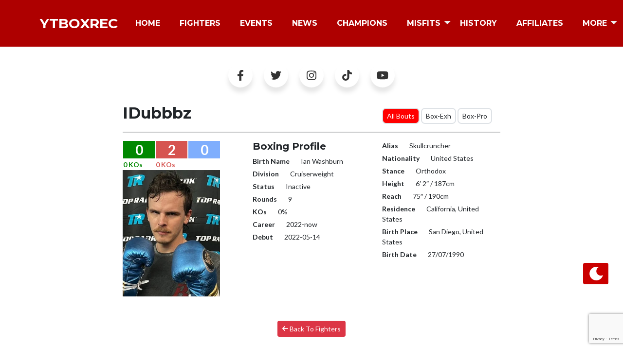

--- FILE ---
content_type: text/html; charset=UTF-8
request_url: https://ytboxrec.com/fighters/idubbbz/
body_size: 20193
content:
<!DOCTYPE html>
<html lang="en">
   <head>
	   <script async src="https://pagead2.googlesyndication.com/pagead/js/adsbygoogle.js?client=ca-pub-9944415719091484"
     crossorigin="anonymous"></script>
      <meta charset="utf-8" />
      <meta http-equiv="X-UA-Compatible" content="IE=edge">
      <meta name="viewport" content="width=device-width, initial-scale=1.0">
      <meta name="description" content="Youtube Boxing Records or YTBoxRec is a database for Youtube boxers, influencers and celebrity fighters. Such as KSI, Jake Paul & Logan Paul." />
      <meta name="keywords" content="Boxing, Youtube, Youtubers, Youtube Boxing, Fighting, Influencers, Influencer Boxing, BoxRec, YTBoxRec, Records, Celebrity Boxing, Youtubers Boxing, KSI, Jake Paul, Logan Paul, MisFits Boxing, Youtube Boxers, Youtubers Boxing, Champion, Matches">
      <meta name="author" content="" />
      <!-- Favicon-->
      <link rel="icon" type="image/x-icon" href="assets/img/portfolio/ytboxrec icon.png" />
      <!-- Font Awesome icons (free version)-->
      <script src="https://use.fontawesome.com/releases/v6.1.0/js/all.js" crossorigin="anonymous"></script>
      <!-- Google fonts-->
      <link href="https://fonts.googleapis.com/css?family=Montserrat:400,700" rel="stylesheet" type="text/css" />
      <link href="https://fonts.googleapis.com/css?family=Lato:400,700,400italic,700italic" rel="stylesheet" type="text/css" />
      <!-- Core theme CSS (includes Bootstrap)-->
      <meta name='robots' content='index, follow, max-image-preview:large, max-snippet:-1, max-video-preview:-1' />

	<!-- This site is optimized with the Yoast SEO plugin v26.7 - https://yoast.com/wordpress/plugins/seo/ -->
	<title>IDubbbz - YTBoxRec</title>
	<meta name="description" content="IDubbbz BoxRec - YTBoxRec" />
	<link rel="canonical" href="https://ytboxrec.com/fighters/idubbbz/" />
	<meta property="og:locale" content="en_US" />
	<meta property="og:type" content="article" />
	<meta property="og:title" content="IDubbbz - YTBoxRec" />
	<meta property="og:description" content="IDubbbz BoxRec - YTBoxRec" />
	<meta property="og:url" content="https://ytboxrec.com/fighters/idubbbz/" />
	<meta property="og:site_name" content="YTBoxRec" />
	<meta property="article:publisher" content="https://facebook.com/YTBoxRec" />
	<meta property="article:modified_time" content="2023-04-22T04:48:17+00:00" />
	<meta property="og:image" content="http://ytboxrec.com/wp-content/uploads/2022/12/IDubbbZ-boxing-record-ytboxrec.png" />
	<meta property="og:image:width" content="332" />
	<meta property="og:image:height" content="431" />
	<meta property="og:image:type" content="image/png" />
	<meta name="twitter:card" content="summary_large_image" />
	<meta name="twitter:site" content="@YTBoxRec" />
	<script type="application/ld+json" class="yoast-schema-graph">{"@context":"https://schema.org","@graph":[{"@type":"WebPage","@id":"https://ytboxrec.com/fighters/idubbbz/","url":"https://ytboxrec.com/fighters/idubbbz/","name":"IDubbbz - YTBoxRec","isPartOf":{"@id":"https://ytboxrec.com/#website"},"primaryImageOfPage":{"@id":"https://ytboxrec.com/fighters/idubbbz/#primaryimage"},"image":{"@id":"https://ytboxrec.com/fighters/idubbbz/#primaryimage"},"thumbnailUrl":"https://ytboxrec.com/wp-content/uploads/2022/12/IDubbbZ-boxing-record-ytboxrec.png","datePublished":"2022-12-25T05:53:24+00:00","dateModified":"2023-04-22T04:48:17+00:00","description":"IDubbbz BoxRec - YTBoxRec","breadcrumb":{"@id":"https://ytboxrec.com/fighters/idubbbz/#breadcrumb"},"inLanguage":"en-US","potentialAction":[{"@type":"ReadAction","target":["https://ytboxrec.com/fighters/idubbbz/"]}]},{"@type":"ImageObject","inLanguage":"en-US","@id":"https://ytboxrec.com/fighters/idubbbz/#primaryimage","url":"https://ytboxrec.com/wp-content/uploads/2022/12/IDubbbZ-boxing-record-ytboxrec.png","contentUrl":"https://ytboxrec.com/wp-content/uploads/2022/12/IDubbbZ-boxing-record-ytboxrec.png","width":332,"height":431,"caption":"idubbbz's BOXING PROFILE"},{"@type":"BreadcrumbList","@id":"https://ytboxrec.com/fighters/idubbbz/#breadcrumb","itemListElement":[{"@type":"ListItem","position":1,"name":"Home","item":"https://ytboxrec.com/"},{"@type":"ListItem","position":2,"name":"fighters","item":"https://ytboxrec.com/fighters/"},{"@type":"ListItem","position":3,"name":"IDubbbz"}]},{"@type":"WebSite","@id":"https://ytboxrec.com/#website","url":"https://ytboxrec.com/","name":"YTBoxRec","description":"Youtube Boxing Records","publisher":{"@id":"https://ytboxrec.com/#organization"},"alternateName":"Youtube & Crossover Boxing Records","potentialAction":[{"@type":"SearchAction","target":{"@type":"EntryPoint","urlTemplate":"https://ytboxrec.com/?s={search_term_string}"},"query-input":{"@type":"PropertyValueSpecification","valueRequired":true,"valueName":"search_term_string"}}],"inLanguage":"en-US"},{"@type":"Organization","@id":"https://ytboxrec.com/#organization","name":"Youtube Boxing Records","alternateName":"Youtube & Crossover Boxing Records","url":"https://ytboxrec.com/","logo":{"@type":"ImageObject","inLanguage":"en-US","@id":"https://ytboxrec.com/#/schema/logo/image/","url":"https://ytboxrec.com/wp-content/uploads/2023/01/cropped-favicon.png","contentUrl":"https://ytboxrec.com/wp-content/uploads/2023/01/cropped-favicon.png","width":512,"height":512,"caption":"Youtube Boxing Records"},"image":{"@id":"https://ytboxrec.com/#/schema/logo/image/"},"sameAs":["https://facebook.com/YTBoxRec","https://x.com/YTBoxRec","https://instagram.com/YTBoxRec","https://www.tiktok.com/@ytboxrec","https://www.youtube.com/@YTBoxRec"]}]}</script>
	<!-- / Yoast SEO plugin. -->


<link rel='dns-prefetch' href='//cdn.jsdelivr.net' />
<link rel='dns-prefetch' href='//cdn.startbootstrap.com' />
<link rel='dns-prefetch' href='//www.googletagmanager.com' />
<link rel='dns-prefetch' href='//pagead2.googlesyndication.com' />
<link rel="alternate" title="oEmbed (JSON)" type="application/json+oembed" href="https://ytboxrec.com/wp-json/oembed/1.0/embed?url=https%3A%2F%2Fytboxrec.com%2Ffighters%2Fidubbbz%2F" />
<link rel="alternate" title="oEmbed (XML)" type="text/xml+oembed" href="https://ytboxrec.com/wp-json/oembed/1.0/embed?url=https%3A%2F%2Fytboxrec.com%2Ffighters%2Fidubbbz%2F&#038;format=xml" />
		<style>
			.lazyload,
			.lazyloading {
				max-width: 100%;
			}
		</style>
		<style id='wp-img-auto-sizes-contain-inline-css' type='text/css'>
img:is([sizes=auto i],[sizes^="auto," i]){contain-intrinsic-size:3000px 1500px}
/*# sourceURL=wp-img-auto-sizes-contain-inline-css */
</style>

<style id='wp-emoji-styles-inline-css' type='text/css'>

	img.wp-smiley, img.emoji {
		display: inline !important;
		border: none !important;
		box-shadow: none !important;
		height: 1em !important;
		width: 1em !important;
		margin: 0 0.07em !important;
		vertical-align: -0.1em !important;
		background: none !important;
		padding: 0 !important;
	}
/*# sourceURL=wp-emoji-styles-inline-css */
</style>
<link rel='stylesheet' id='wp-block-library-css' href='https://ytboxrec.com/wp-includes/css/dist/block-library/style.min.css?ver=6.9' type='text/css' media='all' />
<style id='classic-theme-styles-inline-css' type='text/css'>
/*! This file is auto-generated */
.wp-block-button__link{color:#fff;background-color:#32373c;border-radius:9999px;box-shadow:none;text-decoration:none;padding:calc(.667em + 2px) calc(1.333em + 2px);font-size:1.125em}.wp-block-file__button{background:#32373c;color:#fff;text-decoration:none}
/*# sourceURL=/wp-includes/css/classic-themes.min.css */
</style>
<style id='tsb-team-style-inline-css' type='text/css'>
:root{--position:-0.375rem}.dashicons{font-family:dashicons!important}.columns-1{grid-template-columns:repeat(1,1fr)}.columns-2{grid-template-columns:repeat(2,1fr)}.columns-3{grid-template-columns:repeat(3,1fr)}.columns-4{grid-template-columns:repeat(4,1fr)}.columns-5{grid-template-columns:repeat(5,1fr)}.columns-6{grid-template-columns:repeat(6,1fr)}.columns-7{grid-template-columns:repeat(7,1fr)}.columns-8{grid-template-columns:repeat(8,1fr)}.columns-9{grid-template-columns:repeat(9,1fr)}.columns-10{grid-template-columns:repeat(10,1fr)}.columns-11{grid-template-columns:repeat(11,1fr)}.columns-12{grid-template-columns:repeat(12,1fr)}@media only screen and (max-width:1024px){.columns-tablet-1{grid-template-columns:repeat(1,1fr)}.columns-tablet-2{grid-template-columns:repeat(2,1fr)}.columns-tablet-3{grid-template-columns:repeat(3,1fr)}.columns-tablet-4{grid-template-columns:repeat(4,1fr)}.columns-tablet-5{grid-template-columns:repeat(5,1fr)}.columns-tablet-6{grid-template-columns:repeat(6,1fr)}.columns-tablet-7{grid-template-columns:repeat(7,1fr)}.columns-tablet-8{grid-template-columns:repeat(8,1fr)}.columns-tablet-9{grid-template-columns:repeat(9,1fr)}.columns-tablet-10{grid-template-columns:repeat(10,1fr)}.columns-tablet-11{grid-template-columns:repeat(11,1fr)}.columns-tablet-12{grid-template-columns:repeat(12,1fr)}}@media only screen and (max-width:640px){.columns-mobile-1{grid-template-columns:repeat(1,1fr)}.columns-mobile-2{grid-template-columns:repeat(2,1fr)}.columns-mobile-3{grid-template-columns:repeat(3,1fr)}.columns-mobile-4{grid-template-columns:repeat(4,1fr)}.columns-mobile-5{grid-template-columns:repeat(5,1fr)}.columns-mobile-6{grid-template-columns:repeat(6,1fr)}.columns-mobile-7{grid-template-columns:repeat(7,1fr)}.columns-mobile-8{grid-template-columns:repeat(8,1fr)}.columns-mobile-9{grid-template-columns:repeat(9,1fr)}.columns-mobile-10{grid-template-columns:repeat(10,1fr)}.columns-mobile-11{grid-template-columns:repeat(11,1fr)}.columns-mobile-12{grid-template-columns:repeat(12,1fr)}}.wp-block-tsb-team .tsbTeamMembers{display:grid}.wp-block-tsb-team .tsbTeamMembers *{box-sizing:border-box}.wp-block-tsb-team .tsbTeamMembers.horizontal .tsbMember{align-items:center;display:flex}.wp-block-tsb-team .tsbTeamMembers.horizontal .tsbMember .memberPhoto{max-width:38%;width:calc(38% - 20px)}.wp-block-tsb-team .tsbTeamMembers.horizontal .tsbMember .memberDetails{padding:0 20px 0 0;width:62%}.wp-block-tsb-team .tsbTeamMembers.vertical .tsbMember .memberDetails{padding:0 20px}.wp-block-tsb-team .tsbTeamMembers .tsbMember{position:relative}.wp-block-tsb-team .tsbTeamMembers .tsbMember .memberPhoto{display:inline-block;height:auto;max-width:100%}.wp-block-tsb-team .tsbTeamMembers .tsbMember .memberName{font-weight:600;margin:0}.wp-block-tsb-team .tsbTeamMembers .tsbMember .memberTitle{margin:0}.wp-block-tsb-team .tsbTeamMembers .tsbMember .memberSeparator{display:inline-block}.wp-block-tsb-team .tsbTeamMembers .tsbMember .memberBio{display:block}.wp-block-tsb-team .tsbTeamMembers .tsbMember ul.memberSocial{align-items:center;display:flex;line-height:1;list-style-type:none;margin:0;padding:5px}.wp-block-tsb-team .tsbTeamMembers .tsbMember ul.memberSocial li{display:inline-block}.wp-block-tsb-team .tsbTeamMembers .tsbMember ul.memberSocial li:first-child{margin-left:0!important}.wp-block-tsb-team .tsbTeamMembers .tsbMember ul.memberSocial li:last-child{margin-right:0!important}.wp-block-tsb-team .tsbTeamMembers .tsbMember ul.memberSocial li a{align-items:center;border-radius:50%;color:#4e4e4e;display:flex;justify-content:center;padding:8px;text-decoration:none}.wp-block-tsb-team .tsbTeamMembers .tsbMember ul.memberSocial li a:focus{box-shadow:none}.wp-block-tsb-team .tsbTeamMembers .tsbMember ul.memberSocial li a i{align-items:center;display:flex;font-style:inherit;justify-content:center}.wp-block-tsb-team .tsbTeamMembersWrapper{display:flex}.wp-block-tsb-team .tsbTeamMembersWrapper .tsbTeamMembersTeamContainer{display:grid;margin:0}.wp-block-tsb-team .tsbTeamMembersWrapper .tsbTeamMembersTeamMember{width:100%;--base-size:7.2px;display:block;list-style:none;margin:1.5em 0 .5em;position:relative;transform:scale(.85);transition:all .4s ease 0s}.wp-block-tsb-team .tsbTeamMembersWrapper .tsbTeamMembersTeamMember:nth-of-type(2n){margin-left:-25px;text-align:right}@media only screen and (max-width:640px){.wp-block-tsb-team .tsbTeamMembersWrapper .tsbTeamMembersTeamMember:nth-of-type(2n){text-align:left}}.wp-block-tsb-team .tsbTeamMembersWrapper .tsbTeamMembersTeamMemberThumb{float:left;margin-left:-3em;margin-right:1.25em;overflow:hidden;transform:rotate(-4deg);transition:all .4s ease 0s}.wp-block-tsb-team .tsbTeamMembersWrapper .tsbTeamMembersTeamMember:nth-of-type(2n) .tsbTeamMembersTeamMemberThumb{float:right;margin-left:2em;margin-right:-3em;transform:rotate(4deg)}.wp-block-tsb-team .tsbTeamMembersWrapper .tsbTeamMembersTeamMemberThumb img{border-radius:.25em;height:100%;-o-object-fit:cover;object-fit:cover;width:100%}@media(min-width:1025px){.wp-block-tsb-team .tsbTeamMembersWrapper .tsbTeamMembersTeamMember:hover{transform:scale(1)}}.wp-block-tsb-team .tsbTeamMembersWrapper .tsbTeamMembersTeamMember:hover{transition:all .4s ease 0s}.wp-block-tsb-team .tsbTeamMembersWrapper .tsbTeamMembersTeamMember:hover .tsbTeamMembersTeamMemberThumb{transform:rotate(-1deg);transition:all .4s ease 0s}.wp-block-tsb-team .tsbTeamMembersWrapper .tsbTeamMembersTeamMember:hover .tsbTeamMembersTeamMemberThumb img{filter:none!important;transition:all .4s ease 0s}.wp-block-tsb-team .tsbTeamMembersWrapper .tsbTeamMembersTeamMemberThumbDescription{padding-top:calc(var(--base-size)*1)}.wp-block-tsb-team .tsbTeamMembersWrapper .tsbTeamMembersTeamMemberThumbDescription p{margin-bottom:1em;padding:0 2em}.wp-block-tsb-team .tsbTeamMembersWrapper .tsbTeamMemberName{display:inline;left:83px;margin:-2.25em 0 0;position:absolute;transform:rotate(-2deg);transform-origin:left bottom}.wp-block-tsb-team .tsbTeamMembersWrapper .tsbTeamMembersTeamMember:nth-of-type(2n) .tsbTeamMemberName{left:inherit;right:84px;transform:rotate(2deg);transform-origin:right bottom}.wp-block-tsb-team .tsbTeamMembersWrapper .tsbTeamMembersTeamMember:hover .tsbTeamMemberName{transform:rotate(0deg);transition:all .4s ease 0s}.wp-block-tsb-team .tsbTeamMembersWrapper .co-funder:after{content:attr(data-role);position:absolute;top:-1.5em}@media only screen and (max-width:640px){.wp-block-tsb-team .tsbTeamMembersWrapper .co-funder:after{right:2px}}.wp-block-tsb-team .tsbTeamMembersWrapper .co-funder:after{right:4em;transform:rotate(3deg)}.wp-block-tsb-team .tsbTeamMembersWrapper .co-funder:nth-of-type(2n):after{right:inherit}@media only screen and (max-width:640px){.wp-block-tsb-team .tsbTeamMembersWrapper .co-funder:nth-of-type(2n):after{left:2px}}.wp-block-tsb-team .tsbTeamMembersWrapper .co-funder:nth-of-type(2n):after{left:4em;transform:rotate(-3deg)}.wp-block-tsb-team .tsbTeamMembersWrapper .tsbTeamMembersTeamMemberThumbDescription p{transition:none!important}.wp-block-tsb-team .tsbTeamMembersWrapper .tsbTeamMembersTeamMemberThumbDescription p .tsbTeamMemberUserName{display:inline-block;margin:.5em 0 0;outline:none;text-decoration:none;transition:all .4s ease 0s}.wp-block-tsb-team .tsbTeamMembersWrapper .tsbTeamMembersTeamMemberThumbDescription p .tsbTeamMemberUserName:focus{box-shadow:none!important;outline:none!important}.wp-block-tsb-team .tsbTeamMembersWrapperTheme-6 *{box-sizing:border-box}.wp-block-tsb-team .tsbTeamMembersWrapperTheme-6 img{display:block;max-width:100%;-o-object-fit:cover;object-fit:cover;width:100%}.wp-block-tsb-team .tsbTeamMembersWrapperTheme-6 .tsbTeamMemberSocial{list-style-type:none;padding:0!important}.wp-block-tsb-team .tsbTeamMembersWrapperTheme-6 .tsbTeamMembersBgWatermark{left:50%;position:absolute;z-index:0}@media(max-width:576px){.wp-block-tsb-team .tsbTeamMembersWrapperTheme-6 .tsbTeamMembersBgWatermark{transform:translateX(-50%) translateY(-78%)}}.wp-block-tsb-team .tsbTeamMembersWrapperTheme-6 .tsbTeamMembersBgWatermark{letter-spacing:.5rem;-webkit-user-select:none;-moz-user-select:none;user-select:none}.wp-block-tsb-team .tsbTeamMembersWrapperTheme-6 .tsbTeamMembersTeamContainer{display:grid}.wp-block-tsb-team .tsbTeamMembersWrapperTheme-6 .tsbTeamMembersTeamContainer .tsbTeamMembersTeamMember{cursor:pointer;position:relative;width:100%}.wp-block-tsb-team .tsbTeamMembersWrapperTheme-6 .tsbTeamMembersTeamContainer .tsbTeamMembersTeamMember:after{content:"";height:100%;inset:0;position:absolute;width:100%}.wp-block-tsb-team .tsbTeamMembersWrapperTheme-6 .tsbTeamMembersTeamContainer .tsbTeamMembersTeamMember img{transition:filter .5s ease}.wp-block-tsb-team .tsbTeamMembersWrapperTheme-6 .tsbTeamMembersTeamContainer .tsbTeamMembersTeamMember:hover img{filter:grayscale(0)!important}.wp-block-tsb-team .tsbTeamMembersWrapperTheme-6 .tsbTeamMembersTeamContainer .tsbTeamMembersTeamMember:hover:before{transform:scale(1.03)}.wp-block-tsb-team .tsbTeamMembersWrapperTheme-6 .tsbTeamMembersTeamContainer .tsbTeamMembersTeamMember:before{left:var(--position);top:var(--position)}.wp-block-tsb-team .tsbTeamMembersWrapperTheme-6 .tsbTeamMembersTeamContainer .tsbTeamMembersTeamMember .tsbTeamMembersTeamMember-content{bottom:0;color:#fff;left:0;padding:1.875rem 1.25rem;position:absolute;text-align:center;width:100%;z-index:99}.wp-block-tsb-team .tsbTeamMembersWrapperTheme-6 .tsbTeamMembersTeamContainer .tsbTeamMembersTeamMember .tsbTeamMembersTeamMember-content ul{align-items:center;display:flex;justify-content:center;margin-top:1.25rem}.wp-block-tsb-team .tsbTeamMembersWrapperTheme-6 .tsbTeamMembersTeamContainer .tsbTeamMembersTeamMemberShape:before{content:"";left:var(--position);position:absolute;top:var(--position);transition:.3s ease-in-out;z-index:0}.wp-block-tsb-team .tsbTeamMembersWrapperTheme-7{background:#fff;display:grid;font-family:Arial,sans-serif;min-height:600px;place-content:center;position:relative}.wp-block-tsb-team .tsbTeamMembersWrapperTheme-7 .team-ring{display:grid;grid-template-areas:"stack";height:18rem;place-content:center;position:relative;width:18rem}.wp-block-tsb-team .tsbTeamMembersWrapperTheme-7 .tsbInputTpye{display:none}.wp-block-tsb-team .tsbTeamMembersWrapperTheme-7 .team-ring label{cursor:pointer;display:grid;font-size:1.25rem;grid-area:stack;-ms-grid-column:1;-ms-grid-row:1;place-content:center;position:relative;transition:.5s}.wp-block-tsb-team .tsbTeamMembersWrapperTheme-7 .team-ring img{transition:1s ease-in-out}.wp-block-tsb-team .tsbTeamMembersWrapperTheme-7 .team-ring svg{left:50%;opacity:0;position:absolute;top:50%;transform:translate(-50%,-50%);transition:.5s ease-in-out;width:125px;z-index:5}.wp-block-tsb-team .tsbTeamMembersWrapperTheme-7 .team-ring input:checked+label{transform:scale(1.2);transition:1s}.wp-block-tsb-team .tsbTeamMembersWrapperTheme-7 .team-ring input:checked+label svg{opacity:1;transition-delay:.5s}.wp-block-tsb-team .tsbTeamMembersWrapperTheme-7 #center{border:1px solid hsla(0,0%,100%,.4);display:grid;inset:0;margin:auto;place-content:center;position:absolute;z-index:0}.wp-block-tsb-team .tsbTeamMembersWrapperTheme-7 #center:before{border-radius:50%;content:"";inset:0;position:absolute;transition:1s;z-index:-1}.wp-block-tsb-team .tsbTeamMembersWrapperTheme-7 .avatar{--radius:14rem;--d:calc(var(--i)/var(--total));--r-offset:-0.15turn;--r-amount:1turn;--r:calc(var(--r-amount)*var(--d) + var(--r-offset));transform:rotate(var(--r)) translate(var(--radius)) rotate(calc(var(--r)*-1))}@media(max-width:640px){.wp-block-tsb-team .tsbTeamMembersWrapperTheme-7 .team-ring{height:11rem;width:11rem}.wp-block-tsb-team .tsbTeamMembersWrapperTheme-7 .team-ring img{height:55px!important;width:55px!important}.wp-block-tsb-team .tsbTeamMembersWrapperTheme-7 .team-ring input:checked+label img{transform:scale(2.3)!important}.wp-block-tsb-team .tsbTeamMembersWrapperTheme-7 .team-ring label{height:55px!important;width:55px!important}.wp-block-tsb-team .tsbTeamMembersWrapperTheme-7 .avatar{--radius:9rem}.wp-block-tsb-team .tsbTeamMembersWrapperTheme-7 #center{font-size:.8rem;height:100px!important;width:100px!important}.wp-block-tsb-team .tsbTeamMembersWrapperTheme-7 .team-ring svg{width:90px}.wp-block-tsb-team .tsbTeamMembersWrapperTheme-7 .team-ring input:checked+label svg{font-size:20px;opacity:1;transform:translate(-50%,-50%) scale(2.25) rotate(0deg)}}.wp-block-tsb-team .tsbTeamMembersWrapperTheme-8 a{text-decoration:none}.wp-block-tsb-team .tsbTeamMembersWrapperTheme-8 h3{margin:0}.wp-block-tsb-team .tsbTeamMembersWrapperTheme-8 .tsbTeamMembersTeamContainer{display:grid;margin-top:4rem}.wp-block-tsb-team .tsbTeamMembersWrapperTheme-8 .tsbTeamMembersTeamContainer .tsbTeamMember{position:relative;text-align:left}.wp-block-tsb-team .tsbTeamMembersWrapperTheme-8 .tsbTeamMembersTeamContainer .tsbTeamMember .social-icon{left:0;position:absolute;z-index:2}.wp-block-tsb-team .tsbTeamMembersWrapperTheme-8 .tsbTeamMembersTeamContainer .tsbTeamMember .social-icon i{transition:.3s ease}.wp-block-tsb-team .tsbTeamMembersWrapperTheme-8 .tsbTeamMembersTeamContainer .tsbTeamMember .tsbTeamMember_img_wrapper{width:100%}.wp-block-tsb-team .tsbTeamMembersWrapperTheme-8 .tsbTeamMembersTeamContainer .tsbTeamMember .tsbTeamMember_img_wrapper img{display:block;-o-object-position:top;object-position:top;transition:.5s ease}.wp-block-tsb-team .tsbTeamMembersWrapperTheme-8 .tsbTeamMembersTeamContainer .tsbTeamMember .tsbTeamMember_content_wrapper{margin-left:auto;max-width:90%}.wp-block-tsb-team .tsbTeamMembersWrapperTheme-8 .tsbTeamMembersTeamContainer .tsbTeamMember .tsbTeamMember_content_wrapper .tsbTeamMember_content{display:block;outline:none;transition:.5s ease}.wp-block-tsb-team .tsbTeamMembersWrapperTheme-8 .tsbTeamMembersTeamContainer .tsbTeamMember .tsbTeamMember_content_wrapper .tsbTeamMember_content>div{text-align:right}.wp-block-tsb-team .tsbTeamMembersWrapperTheme-9 .section-text{color:#475569;font-size:18px;margin:auto auto 60px;max-width:560px;text-align:center}.wp-block-tsb-team .tsbTeamMembersWrapperTheme-9 .tsbTeamMembersTeamContainer{display:grid}.wp-block-tsb-team .tsbTeamMembersWrapperTheme-9 .tsbTeamMembersTeamContainer .tsbTeamMember{transition:.3s}.wp-block-tsb-team .tsbTeamMembersWrapperTheme-9 .tsbTeamMembersTeamContainer .tsbTeamMember .tsbTeamMember_img_wrapper{margin-bottom:16px;overflow:hidden;position:relative}.wp-block-tsb-team .tsbTeamMembersWrapperTheme-9 .tsbTeamMembersTeamContainer .tsbTeamMember .tsbTeamMember_img_wrapper img{filter:grayscale(100%);height:100%;transition:.5s ease;width:100%}.wp-block-tsb-team .tsbTeamMembersWrapperTheme-9 .tsbTeamMembersTeamContainer .tsbTeamMember .tsbTeamMember_img_wrapper .tsbTeamMember_social_wrapper{inset:0;opacity:0;position:absolute;transition:opacity .3s}.wp-block-tsb-team .tsbTeamMembersWrapperTheme-9 .tsbTeamMembersTeamContainer .tsbTeamMember .tsbTeamMember_img_wrapper .tsbTeamMember_social_wrapper .tsbTeamMember_social{bottom:16px;display:flex;flex-wrap:wrap;gap:10px;left:16px;position:absolute}.wp-block-tsb-team .tsbTeamMembersWrapperTheme-9 .tsbTeamMembersTeamContainer .tsbTeamMember .tsbTeamMember_img_wrapper .tsbTeamMember_social_wrapper .tsbTeamMember_social .tsbMember_social_link{align-items:center;border:none;cursor:pointer;display:flex;justify-content:center;transition:.3s}.wp-block-tsb-team .tsbTeamMembersWrapperTheme-9 .tsbTeamMembersTeamContainer .tsbTeamMember .tsbTeamMember_img_wrapper .tsbTeamMember_social_wrapper .tsbTeamMember_social .tsbMember_social_link:hover{background:#0f172a;color:#fff}.wp-block-tsb-team .tsbTeamMembersWrapperTheme-9 .tsbTeamMembersTeamContainer .tsbTeamMember:hover .tsbTeamMember_social_wrapper{opacity:1}.wp-block-tsb-team .tsbTeamMembersWrapperTheme-10 .team-row{align-items:stretch;display:flex;flex-direction:column;gap:40px;margin-bottom:60px}@media(min-width:992px){.wp-block-tsb-team .tsbTeamMembersWrapperTheme-10 .team-row{flex-direction:row}.wp-block-tsb-team .tsbTeamMembersWrapperTheme-10 .team-row.reverse{flex-direction:row-reverse}}.wp-block-tsb-team .tsbTeamMembersWrapperTheme-10 .tsbTeamMember_img_wrap{width:100%}@media only screen and (max-width:1024px){.wp-block-tsb-team .tsbTeamMembersWrapperTheme-10 .tsbTeamMember_img_wrap{margin:0 auto}}.wp-block-tsb-team .tsbTeamMembersWrapperTheme-10 .tsbTeamMember_img_box{position:relative}.wp-block-tsb-team .tsbTeamMembersWrapperTheme-10 .tsbTeamMember_img_shadow{border-radius:24px;inset:0;position:absolute;transform:rotate(3deg);transition:.3s ease}.wp-block-tsb-team .tsbTeamMembersWrapperTheme-10 .tsbTeamMember_img_profile{border-radius:24px;position:relative;width:100%;z-index:2}.wp-block-tsb-team .tsbTeamMembersWrapperTheme-10 .tsbTeamMember_content_card{width:100%}@media only screen and (max-width:640px){.wp-block-tsb-team .tsbTeamMembersWrapperTheme-10 .tsbTeamMember_content_card{padding:20px 10px!important}}.wp-block-tsb-team .tsbTeamMembersWrapperTheme-10 .profile-header{align-items:center;display:flex;gap:16px}.wp-block-tsb-team .tsbTeamMembersWrapperTheme-10 .tsbTeamMember_content_card_number_box{align-items:center;display:flex;justify-content:center}.wp-block-tsb-team .tsbTeamMembersWrapperTheme-10 .tsbTeamMember_content_card_stats_grid{display:grid;gap:24px;grid-template-columns:1fr 1fr}@media only screen and (max-width:640px){.wp-block-tsb-team .tsbTeamMembersWrapperTheme-10 .tsbTeamMember_content_card_stats_grid{grid-template-columns:1fr;justify-content:center}}.wp-block-tsb-team .tsbTeamMembersWrapperTheme-10 .stat-box{align-items:center;display:flex;gap:14px}.wp-block-tsb-team .tsbTeamMembersWrapperTheme-10 .tsbTeamMember_content_card_stat{align-items:center;display:flex;justify-content:center}.wp-block-tsb-team .tsbTeamMembersWrapperTheme-10 .tsbTeamMember_content_card_stat_label,.wp-block-tsb-team .tsbTeamMembersWrapperTheme-10 .tsbTeamMember_content_card_stat_value{margin:0}.wp-block-tsb-team .tsbTeamMembersWrapperTheme-10 .tsbTeamMember_btn{border:none;cursor:pointer;display:block;margin-top:65px;text-align:center;transition:.3s;width:100%}.wp-block-tsb-team .tsbTeamMemberWrapperTheme-11 .tsbTeamMember-grid{display:grid}.wp-block-tsb-team .tsbTeamMemberWrapperTheme-11 .tsbTeamMember-card{cursor:pointer;overflow:hidden;transition:.5s ease}.wp-block-tsb-team .tsbTeamMemberWrapperTheme-11 .tsbTeamMember-card .tsbTeamMember-inner{display:flex;flex-direction:column}@media(min-width:640px){.wp-block-tsb-team .tsbTeamMemberWrapperTheme-11 .tsbTeamMember-card .tsbTeamMember-inner{flex-direction:row}}.wp-block-tsb-team .tsbTeamMemberWrapperTheme-11 .tsbTeamMember-card .tsbTeamMember-img-box{flex:1;height:260px;overflow:hidden;position:relative;width:100%}@media(min-width:640px){.wp-block-tsb-team .tsbTeamMemberWrapperTheme-11 .tsbTeamMember-card .tsbTeamMember-img-box{height:auto}}.wp-block-tsb-team .tsbTeamMemberWrapperTheme-11 .tsbTeamMember-card .tsbTeamMember-img-box .tsbTeamMember-img{height:100%;-o-object-fit:cover;object-fit:cover;transition:.7s ease;width:100%}.wp-block-tsb-team .tsbTeamMemberWrapperTheme-11 .tsbTeamMember-card .tsbTeamMember-img-box .tsbTeamMember-gradient-overlay{inset:0;opacity:1;position:absolute}.wp-block-tsb-team .tsbTeamMemberWrapperTheme-11 .tsbTeamMember-card .tsbTeamMember-text-box{display:flex;flex:1;flex-direction:column;justify-content:center;padding:32px}.wp-block-tsb-team .tsbTeamMemberWrapperTheme-11 .tsbTeamMember-card .tsbTeamMember-text-box .tsbTeamMemberBio{margin:0;margin-bottom:24px!important}.wp-block-tsb-team .tsbTeamMemberWrapperTheme-11 .tsbTeamMember-card .tsbTeamMember-text-box .tsbTeamMember_view_btn{align-items:center;background:none;border:none;cursor:pointer;display:flex;transition:.4s ease}.wp-block-tsb-team .tsbTeamMemberWrapperTheme-11 .tsbTeamMember-card .tsbTeamMember-text-box .tsbTeamMember_view_btn svg{stroke-width:2}.tsm-premium-slider-wrapper{position:relative;width:100%}.tsm-premium-overlay{align-items:center;backdrop-filter:blur(2px);background:rgba(0,0,0,.55);display:flex;inset:0;justify-content:center;position:absolute;transition:opacity .3s ease;z-index:10}.tsm-premium-overlay-content{color:#fff;text-align:center}.tsm-upgrade-btn{background:#e63946;border-radius:4px;color:#fff!important;display:inline-block;font-weight:600;margin-top:10px;padding:10px 18px;text-decoration:none}.tsm-upgrade-btn:hover{background:#d62828}

/*# sourceURL=https://ytboxrec.com/wp-content/plugins/team-section/build/view.css */
</style>
<link rel='stylesheet' id='fontAwesome-css' href='https://ytboxrec.com/wp-content/plugins/team-section/assets/css/font-awesome.min.css?ver=6.4.2' type='text/css' media='all' />
<style id='global-styles-inline-css' type='text/css'>
:root{--wp--preset--aspect-ratio--square: 1;--wp--preset--aspect-ratio--4-3: 4/3;--wp--preset--aspect-ratio--3-4: 3/4;--wp--preset--aspect-ratio--3-2: 3/2;--wp--preset--aspect-ratio--2-3: 2/3;--wp--preset--aspect-ratio--16-9: 16/9;--wp--preset--aspect-ratio--9-16: 9/16;--wp--preset--color--black: #000000;--wp--preset--color--cyan-bluish-gray: #abb8c3;--wp--preset--color--white: #ffffff;--wp--preset--color--pale-pink: #f78da7;--wp--preset--color--vivid-red: #cf2e2e;--wp--preset--color--luminous-vivid-orange: #ff6900;--wp--preset--color--luminous-vivid-amber: #fcb900;--wp--preset--color--light-green-cyan: #7bdcb5;--wp--preset--color--vivid-green-cyan: #00d084;--wp--preset--color--pale-cyan-blue: #8ed1fc;--wp--preset--color--vivid-cyan-blue: #0693e3;--wp--preset--color--vivid-purple: #9b51e0;--wp--preset--gradient--vivid-cyan-blue-to-vivid-purple: linear-gradient(135deg,rgb(6,147,227) 0%,rgb(155,81,224) 100%);--wp--preset--gradient--light-green-cyan-to-vivid-green-cyan: linear-gradient(135deg,rgb(122,220,180) 0%,rgb(0,208,130) 100%);--wp--preset--gradient--luminous-vivid-amber-to-luminous-vivid-orange: linear-gradient(135deg,rgb(252,185,0) 0%,rgb(255,105,0) 100%);--wp--preset--gradient--luminous-vivid-orange-to-vivid-red: linear-gradient(135deg,rgb(255,105,0) 0%,rgb(207,46,46) 100%);--wp--preset--gradient--very-light-gray-to-cyan-bluish-gray: linear-gradient(135deg,rgb(238,238,238) 0%,rgb(169,184,195) 100%);--wp--preset--gradient--cool-to-warm-spectrum: linear-gradient(135deg,rgb(74,234,220) 0%,rgb(151,120,209) 20%,rgb(207,42,186) 40%,rgb(238,44,130) 60%,rgb(251,105,98) 80%,rgb(254,248,76) 100%);--wp--preset--gradient--blush-light-purple: linear-gradient(135deg,rgb(255,206,236) 0%,rgb(152,150,240) 100%);--wp--preset--gradient--blush-bordeaux: linear-gradient(135deg,rgb(254,205,165) 0%,rgb(254,45,45) 50%,rgb(107,0,62) 100%);--wp--preset--gradient--luminous-dusk: linear-gradient(135deg,rgb(255,203,112) 0%,rgb(199,81,192) 50%,rgb(65,88,208) 100%);--wp--preset--gradient--pale-ocean: linear-gradient(135deg,rgb(255,245,203) 0%,rgb(182,227,212) 50%,rgb(51,167,181) 100%);--wp--preset--gradient--electric-grass: linear-gradient(135deg,rgb(202,248,128) 0%,rgb(113,206,126) 100%);--wp--preset--gradient--midnight: linear-gradient(135deg,rgb(2,3,129) 0%,rgb(40,116,252) 100%);--wp--preset--font-size--small: 13px;--wp--preset--font-size--medium: 20px;--wp--preset--font-size--large: 36px;--wp--preset--font-size--x-large: 42px;--wp--preset--spacing--20: 0.44rem;--wp--preset--spacing--30: 0.67rem;--wp--preset--spacing--40: 1rem;--wp--preset--spacing--50: 1.5rem;--wp--preset--spacing--60: 2.25rem;--wp--preset--spacing--70: 3.38rem;--wp--preset--spacing--80: 5.06rem;--wp--preset--shadow--natural: 6px 6px 9px rgba(0, 0, 0, 0.2);--wp--preset--shadow--deep: 12px 12px 50px rgba(0, 0, 0, 0.4);--wp--preset--shadow--sharp: 6px 6px 0px rgba(0, 0, 0, 0.2);--wp--preset--shadow--outlined: 6px 6px 0px -3px rgb(255, 255, 255), 6px 6px rgb(0, 0, 0);--wp--preset--shadow--crisp: 6px 6px 0px rgb(0, 0, 0);}:where(.is-layout-flex){gap: 0.5em;}:where(.is-layout-grid){gap: 0.5em;}body .is-layout-flex{display: flex;}.is-layout-flex{flex-wrap: wrap;align-items: center;}.is-layout-flex > :is(*, div){margin: 0;}body .is-layout-grid{display: grid;}.is-layout-grid > :is(*, div){margin: 0;}:where(.wp-block-columns.is-layout-flex){gap: 2em;}:where(.wp-block-columns.is-layout-grid){gap: 2em;}:where(.wp-block-post-template.is-layout-flex){gap: 1.25em;}:where(.wp-block-post-template.is-layout-grid){gap: 1.25em;}.has-black-color{color: var(--wp--preset--color--black) !important;}.has-cyan-bluish-gray-color{color: var(--wp--preset--color--cyan-bluish-gray) !important;}.has-white-color{color: var(--wp--preset--color--white) !important;}.has-pale-pink-color{color: var(--wp--preset--color--pale-pink) !important;}.has-vivid-red-color{color: var(--wp--preset--color--vivid-red) !important;}.has-luminous-vivid-orange-color{color: var(--wp--preset--color--luminous-vivid-orange) !important;}.has-luminous-vivid-amber-color{color: var(--wp--preset--color--luminous-vivid-amber) !important;}.has-light-green-cyan-color{color: var(--wp--preset--color--light-green-cyan) !important;}.has-vivid-green-cyan-color{color: var(--wp--preset--color--vivid-green-cyan) !important;}.has-pale-cyan-blue-color{color: var(--wp--preset--color--pale-cyan-blue) !important;}.has-vivid-cyan-blue-color{color: var(--wp--preset--color--vivid-cyan-blue) !important;}.has-vivid-purple-color{color: var(--wp--preset--color--vivid-purple) !important;}.has-black-background-color{background-color: var(--wp--preset--color--black) !important;}.has-cyan-bluish-gray-background-color{background-color: var(--wp--preset--color--cyan-bluish-gray) !important;}.has-white-background-color{background-color: var(--wp--preset--color--white) !important;}.has-pale-pink-background-color{background-color: var(--wp--preset--color--pale-pink) !important;}.has-vivid-red-background-color{background-color: var(--wp--preset--color--vivid-red) !important;}.has-luminous-vivid-orange-background-color{background-color: var(--wp--preset--color--luminous-vivid-orange) !important;}.has-luminous-vivid-amber-background-color{background-color: var(--wp--preset--color--luminous-vivid-amber) !important;}.has-light-green-cyan-background-color{background-color: var(--wp--preset--color--light-green-cyan) !important;}.has-vivid-green-cyan-background-color{background-color: var(--wp--preset--color--vivid-green-cyan) !important;}.has-pale-cyan-blue-background-color{background-color: var(--wp--preset--color--pale-cyan-blue) !important;}.has-vivid-cyan-blue-background-color{background-color: var(--wp--preset--color--vivid-cyan-blue) !important;}.has-vivid-purple-background-color{background-color: var(--wp--preset--color--vivid-purple) !important;}.has-black-border-color{border-color: var(--wp--preset--color--black) !important;}.has-cyan-bluish-gray-border-color{border-color: var(--wp--preset--color--cyan-bluish-gray) !important;}.has-white-border-color{border-color: var(--wp--preset--color--white) !important;}.has-pale-pink-border-color{border-color: var(--wp--preset--color--pale-pink) !important;}.has-vivid-red-border-color{border-color: var(--wp--preset--color--vivid-red) !important;}.has-luminous-vivid-orange-border-color{border-color: var(--wp--preset--color--luminous-vivid-orange) !important;}.has-luminous-vivid-amber-border-color{border-color: var(--wp--preset--color--luminous-vivid-amber) !important;}.has-light-green-cyan-border-color{border-color: var(--wp--preset--color--light-green-cyan) !important;}.has-vivid-green-cyan-border-color{border-color: var(--wp--preset--color--vivid-green-cyan) !important;}.has-pale-cyan-blue-border-color{border-color: var(--wp--preset--color--pale-cyan-blue) !important;}.has-vivid-cyan-blue-border-color{border-color: var(--wp--preset--color--vivid-cyan-blue) !important;}.has-vivid-purple-border-color{border-color: var(--wp--preset--color--vivid-purple) !important;}.has-vivid-cyan-blue-to-vivid-purple-gradient-background{background: var(--wp--preset--gradient--vivid-cyan-blue-to-vivid-purple) !important;}.has-light-green-cyan-to-vivid-green-cyan-gradient-background{background: var(--wp--preset--gradient--light-green-cyan-to-vivid-green-cyan) !important;}.has-luminous-vivid-amber-to-luminous-vivid-orange-gradient-background{background: var(--wp--preset--gradient--luminous-vivid-amber-to-luminous-vivid-orange) !important;}.has-luminous-vivid-orange-to-vivid-red-gradient-background{background: var(--wp--preset--gradient--luminous-vivid-orange-to-vivid-red) !important;}.has-very-light-gray-to-cyan-bluish-gray-gradient-background{background: var(--wp--preset--gradient--very-light-gray-to-cyan-bluish-gray) !important;}.has-cool-to-warm-spectrum-gradient-background{background: var(--wp--preset--gradient--cool-to-warm-spectrum) !important;}.has-blush-light-purple-gradient-background{background: var(--wp--preset--gradient--blush-light-purple) !important;}.has-blush-bordeaux-gradient-background{background: var(--wp--preset--gradient--blush-bordeaux) !important;}.has-luminous-dusk-gradient-background{background: var(--wp--preset--gradient--luminous-dusk) !important;}.has-pale-ocean-gradient-background{background: var(--wp--preset--gradient--pale-ocean) !important;}.has-electric-grass-gradient-background{background: var(--wp--preset--gradient--electric-grass) !important;}.has-midnight-gradient-background{background: var(--wp--preset--gradient--midnight) !important;}.has-small-font-size{font-size: var(--wp--preset--font-size--small) !important;}.has-medium-font-size{font-size: var(--wp--preset--font-size--medium) !important;}.has-large-font-size{font-size: var(--wp--preset--font-size--large) !important;}.has-x-large-font-size{font-size: var(--wp--preset--font-size--x-large) !important;}
:where(.wp-block-post-template.is-layout-flex){gap: 1.25em;}:where(.wp-block-post-template.is-layout-grid){gap: 1.25em;}
:where(.wp-block-term-template.is-layout-flex){gap: 1.25em;}:where(.wp-block-term-template.is-layout-grid){gap: 1.25em;}
:where(.wp-block-columns.is-layout-flex){gap: 2em;}:where(.wp-block-columns.is-layout-grid){gap: 2em;}
:root :where(.wp-block-pullquote){font-size: 1.5em;line-height: 1.6;}
/*# sourceURL=global-styles-inline-css */
</style>
<link rel='stylesheet' id='contact-form-7-css' href='https://ytboxrec.com/wp-content/plugins/contact-form-7/includes/css/styles.css?ver=6.1.4' type='text/css' media='all' />
<link rel='stylesheet' id='page-css' href='https://ytboxrec.com/wp-content/themes/ytboxrec/assets/css/styles.css?ver=6.9' type='text/css' media='all' />
<link rel='stylesheet' id='main-css' href='https://ytboxrec.com/wp-content/themes/ytboxrec/assets/css/custome.css?ver=6.9' type='text/css' media='all' />

<!-- Google tag (gtag.js) snippet added by Site Kit -->
<!-- Google Analytics snippet added by Site Kit -->
<script type="text/javascript" src="https://www.googletagmanager.com/gtag/js?id=G-TCSNM6YYPF" id="google_gtagjs-js" async></script>
<script type="text/javascript" id="google_gtagjs-js-after">
/* <![CDATA[ */
window.dataLayer = window.dataLayer || [];function gtag(){dataLayer.push(arguments);}
gtag("set","linker",{"domains":["ytboxrec.com"]});
gtag("js", new Date());
gtag("set", "developer_id.dZTNiMT", true);
gtag("config", "G-TCSNM6YYPF");
//# sourceURL=google_gtagjs-js-after
/* ]]> */
</script>
<link rel="https://api.w.org/" href="https://ytboxrec.com/wp-json/" /><link rel="alternate" title="JSON" type="application/json" href="https://ytboxrec.com/wp-json/wp/v2/fighters/1084" /><link rel="EditURI" type="application/rsd+xml" title="RSD" href="https://ytboxrec.com/xmlrpc.php?rsd" />
<meta name="generator" content="WordPress 6.9" />
<link rel='shortlink' href='https://ytboxrec.com/?p=1084' />
<meta name="generator" content="Site Kit by Google 1.170.0" />		<script>
			document.documentElement.className = document.documentElement.className.replace('no-js', 'js');
		</script>
				<style>
			.no-js img.lazyload {
				display: none;
			}

			figure.wp-block-image img.lazyloading {
				min-width: 150px;
			}

			.lazyload,
			.lazyloading {
				--smush-placeholder-width: 100px;
				--smush-placeholder-aspect-ratio: 1/1;
				width: var(--smush-image-width, var(--smush-placeholder-width)) !important;
				aspect-ratio: var(--smush-image-aspect-ratio, var(--smush-placeholder-aspect-ratio)) !important;
			}

						.lazyload, .lazyloading {
				opacity: 0;
			}

			.lazyloaded {
				opacity: 1;
				transition: opacity 400ms;
				transition-delay: 0ms;
			}

					</style>
		
<!-- Google AdSense meta tags added by Site Kit -->
<meta name="google-adsense-platform-account" content="ca-host-pub-2644536267352236">
<meta name="google-adsense-platform-domain" content="sitekit.withgoogle.com">
<!-- End Google AdSense meta tags added by Site Kit -->
<meta name="generator" content="Elementor 3.34.1; features: additional_custom_breakpoints; settings: css_print_method-external, google_font-enabled, font_display-swap">
			<style>
				.e-con.e-parent:nth-of-type(n+4):not(.e-lazyloaded):not(.e-no-lazyload),
				.e-con.e-parent:nth-of-type(n+4):not(.e-lazyloaded):not(.e-no-lazyload) * {
					background-image: none !important;
				}
				@media screen and (max-height: 1024px) {
					.e-con.e-parent:nth-of-type(n+3):not(.e-lazyloaded):not(.e-no-lazyload),
					.e-con.e-parent:nth-of-type(n+3):not(.e-lazyloaded):not(.e-no-lazyload) * {
						background-image: none !important;
					}
				}
				@media screen and (max-height: 640px) {
					.e-con.e-parent:nth-of-type(n+2):not(.e-lazyloaded):not(.e-no-lazyload),
					.e-con.e-parent:nth-of-type(n+2):not(.e-lazyloaded):not(.e-no-lazyload) * {
						background-image: none !important;
					}
				}
			</style>
			<meta name="bmi-version" content="2.0.0" />      <script defer type="text/javascript" id="bmip-js-inline-remove-js">
        function objectToQueryString(obj){
          return Object.keys(obj).map(key => key + '=' + obj[key]).join('&');
        }

        function globalBMIKeepAlive() {
          let xhr = new XMLHttpRequest();
          let data = { action: "bmip_keepalive", token: "bmip", f: "refresh" };
          let url = 'https://ytboxrec.com/wp-admin/admin-ajax.php' + '?' + objectToQueryString(data);
          xhr.open('POST', url, true);
          xhr.setRequestHeader("X-Requested-With", "XMLHttpRequest");
          xhr.onreadystatechange = function () {
            if (xhr.readyState === 4) {
              let response;
              if (response = JSON.parse(xhr.responseText)) {
                if (typeof response.status != 'undefined' && response.status === 'success') {
                  //setTimeout(globalBMIKeepAlive, 3000);
                } else {
                  //setTimeout(globalBMIKeepAlive, 20000);
                }
              }
            }
          };

          xhr.send(JSON.stringify(data));
        }

        document.querySelector('#bmip-js-inline-remove-js').remove();
      </script>
      
<!-- Google AdSense snippet added by Site Kit -->
<script type="text/javascript" async="async" src="https://pagead2.googlesyndication.com/pagead/js/adsbygoogle.js?client=ca-pub-9944415719091484&amp;host=ca-host-pub-2644536267352236" crossorigin="anonymous"></script>

<!-- End Google AdSense snippet added by Site Kit -->
<link rel="icon" href="https://ytboxrec.com/wp-content/uploads/2023/01/cropped-favicon-32x32.png" sizes="32x32" />
<link rel="icon" href="https://ytboxrec.com/wp-content/uploads/2023/01/cropped-favicon-192x192.png" sizes="192x192" />
<link rel="apple-touch-icon" href="https://ytboxrec.com/wp-content/uploads/2023/01/cropped-favicon-180x180.png" />
<meta name="msapplication-TileImage" content="https://ytboxrec.com/wp-content/uploads/2023/01/cropped-favicon-270x270.png" />
		<style type="text/css" id="wp-custom-css">
			ul.filters-btn li a {
    text-decoration: none;
    color: unset;
}

ul.filters-btn li[data-shuffle="1"]
{
    order: 1;
}

ul.filters-btn li[data-shuffle="featherweight"] {
    order: 2;
}

ul.filters-btn li[data-shuffle="lightweight"] {
    order: 3;
}

ul.filters-btn li[data-shuffle="welterweight"] {
    order: 4;
}

ul.filters-btn li[data-shuffle="middleweight"] {
    order: 5;
}

ul.filters-btn li[data-shuffle="light-heavyweight"] {
    order: 6;
}

ul.filters-btn li[data-shuffle="cruiserweight"] {
    order: 7;
}

ul.filters-btn li[data-shuffle="heavyweight"] {
    order: 8;
}
ul.filters-btn li[data-shuffle="trending-fighters"]{
	order: -1
}

li#search {
    order: -2;
	  background-color: #FEC4C4!important
}

body.darken .page-section-heading {
    color: #fff!important;
}

.page-section-heading {
	    font-size: 3rem;
    line-height: 2.5rem;
}
.event_timeline_title {
	font-weight: bold;
	font-size:25px;
}

@media(max-width:768px){
	.masthead .masthead-heading {
    font-size: 25px;
    line-height: 2.5rem;
}
	.event_timeline_title {
    font-size: 11px;
    font-weight: bold;
	}
	header.masthead.bg-primary.text-white.text-center {
    padding: 100px 20px !important;
}
	
	.page-section-heading {
    font-size: 2.25rem;
    line-height: 2rem;
}
	
	.fighters_sec {
		margin-top: 0px!important
	}
	
	.events h2{
		    font-size: 1.25rem;
	}
	
	.bouts_title span {
		font-size:12px!important
	}
}


#myBtn {
 
    padding: 9px;
	  bottom: 185px;
  
}


.dark {
	bottom: 135px;
}


li.btn.bg-dark.text-black.filters_girls {
	font-weight:bolder;
	background-color: #9F9F9F!important
}


li.btn.bg-dark.text-black.filters_trendz {
	font-weight:bolder;
	background-color: #9F9F9F!important
}

ul.navbar-nav.ms-auto li:hover .dropdown-menu {
    display: block;
}

.navbar ul li.menu-item-has-children {
    position: relative;
	z-index: 1000;
}

.navbar ul li .sub-menu {
    position: absolute;
    padding: 0;
    margin: 0;
    background: oklab(0.63 0.22 0.13 / .8);
    border-radius: 4px;
	    display: none;
}

.navbar ul li.menu-item-has-children::before {
    content: "";
    width: 0px;
    height: 0px;
    /* background: #fff; */
    position: absolute;
    border: 7px solid transparent;
    border-top-color: #eee;
    top: 23px;
    right: -5px;
}

.navbar ul li.menu-item-has-children:hover::before {
    border-top-color: #1abc9c;
    transition-duration: .5s;
}

.navbar ul li.menu-item-has-children:hove .navbar ul li > ul.sub-menu{display:block!important}

.navbar ul li.menu-item-has-children:hover > .sub-menu {
    display: block!important;
}

.navbar ul li .sub-menu {
    list-style: none;
}

.level-2-class > .sub-menu {
    right: 100%;
    top: 0px;
}


.level-2-class::before {
    transform: rotate(94deg);
}

@media(max-width:1000px){
.navbar ul li.menu-item-has-children:hover > .sub-menu {
    display: block!important;
	position: unset!important;
	padding:10px;
}
}

@media (min-width: 992px){
	#mainNav {
    padding-top: 1.25rem;
    padding-bottom: 1.25rem;
    transition: padding-top 0.3s, padding-bottom 0.3s;
}
}		</style>
		   </head>
   <body id="page-top" class="wp-singular fighters-template-default single single-fighters postid-1084 wp-theme-ytboxrec elementor-default elementor-kit-283">
   <script>
      let modopt = 'light',
      defmode = '';
      if(modopt == 'default'){
        if (window.matchMedia && window.matchMedia('(prefers-color-scheme: dark)').matches) {
          defmode = 'dark';
        }
      }else {
        defmode = modopt;
      }
      //console.log(defmode)
      if(localStorage.getItem("mode") === null) {
        localStorage.setItem("mode",defmode)
        document.body.classList.add(localStorage.getItem("mode")); 
      }else {
        if(localStorage.getItem("mode") == 'darken'){
          document.body.classList.add(localStorage.getItem("mode")); 
        }
      }
    </script>
         <!-- Navigation-->
      <nav class="navbar navbar-expand-lg bg-secondary text-uppercase" id="mainNav">
         <div class="container">
            <a class="navbar-brand" href="https://ytboxrec.com">YTBoxRec</a>            <button class="navbar-toggler text-uppercase font-weight-bold bg-primary text-white rounded" type="button" data-bs-toggle="collapse" data-bs-target="#navbarResponsive" aria-controls="navbarResponsive" aria-expanded="false" aria-label="Toggle navigation">
            Menu
            <i class="fas fa-bars"></i>
            </button>
            <div class="collapse navbar-collapse" id="navbarResponsive">
               <ul class="navbar-nav ms-auto">
                  <li id="menu-item-5" class="menu-item menu-item-type-custom menu-item-object-custom menu-item-home menu-item-5 nav-item mx-0 mx-lg-1 leve+l-1-class"><a href="http://ytboxrec.com/" class="nav-link py-3 px-0 px-lg-3 rounded">Home</a></li>
<li id="menu-item-833" class="menu-item menu-item-type-custom menu-item-object-custom menu-item-833 nav-item mx-0 mx-lg-1 leve+l-1-class"><a href="http://ytboxrec.com/fighters" class="nav-link py-3 px-0 px-lg-3 rounded">FIGHTERS</a></li>
<li id="menu-item-834" class="menu-item menu-item-type-custom menu-item-object-custom menu-item-834 nav-item mx-0 mx-lg-1 leve+l-1-class"><a href="http://ytboxrec.com/events/" class="nav-link py-3 px-0 px-lg-3 rounded">EVENTS</a></li>
<li id="menu-item-2675" class="menu-item menu-item-type-custom menu-item-object-custom menu-item-2675 nav-item mx-0 mx-lg-1 leve+l-1-class"><a href="http://ytboxrec.com/category/news/" class="nav-link py-3 px-0 px-lg-3 rounded">NEWS</a></li>
<li id="menu-item-789" class="menu-item menu-item-type-post_type menu-item-object-page menu-item-789 nav-item mx-0 mx-lg-1 leve+l-1-class"><a href="https://ytboxrec.com/champions/" class="nav-link py-3 px-0 px-lg-3 rounded">CHAMPIONS</a></li>
<li id="menu-item-4847" class="menu-item menu-item-type-custom menu-item-object-custom menu-item-has-children menu-item-4847 nav-item mx-0 mx-lg-1 leve+l-1-class"><a class="nav-link py-3 px-0 px-lg-3 rounded">MISFITS</a>
<ul class="sub-menu">
	<li id="menu-item-3342" class="menu-item menu-item-type-post_type menu-item-object-page menu-item-3342 nav-item mx-0 mx-lg-1 level-3-class"><a href="https://ytboxrec.com/misfits-boxing-x-series/" class="nav-link py-3 px-0 px-lg-3 rounded">X SERIES</a></li>
	<li id="menu-item-4839" class="menu-item menu-item-type-post_type menu-item-object-page menu-item-4839 nav-item mx-0 mx-lg-1 level-3-class"><a href="https://ytboxrec.com/misfits-fighter-rankings/" class="nav-link py-3 px-0 px-lg-3 rounded">RANKINGS</a></li>
</ul>
</li>
<li id="menu-item-1741" class="menu-item menu-item-type-custom menu-item-object-custom menu-item-home menu-item-1741 nav-item mx-0 mx-lg-1 leve+l-1-class"><a href="http://ytboxrec.com/#history" class="nav-link py-3 px-0 px-lg-3 rounded">HISTORY</a></li>
<li id="menu-item-3756" class="menu-item menu-item-type-post_type menu-item-object-page menu-item-3756 nav-item mx-0 mx-lg-1 leve+l-1-class"><a href="https://ytboxrec.com/affiliates/" class="nav-link py-3 px-0 px-lg-3 rounded">AFFILIATES</a></li>
<li id="menu-item-3765" class="menu-item menu-item-type-custom menu-item-object-custom menu-item-has-children menu-item-3765 nav-item mx-0 mx-lg-1 leve+l-1-class"><a class="nav-link py-3 px-0 px-lg-3 rounded">MORE</a>
<ul class="sub-menu">
	<li id="menu-item-3369" class="menu-item menu-item-type-post_type menu-item-object-page menu-item-3369 nav-item mx-0 mx-lg-1 level-3-class"><a href="https://ytboxrec.com/support/" class="nav-link py-3 px-0 px-lg-3 rounded">SUPPORT</a></li>
	<li id="menu-item-2230" class="menu-item menu-item-type-custom menu-item-object-custom menu-item-home menu-item-2230 nav-item mx-0 mx-lg-1 level-3-class"><a href="http://ytboxrec.com/#contact" class="nav-link py-3 px-0 px-lg-3 rounded">CONTACT</a></li>
</ul>
</li>
               </ul>
            </div>
         </div>
      </nav>

      <script>
         window.onscroll = function(){
            console.log('ali')
         }
      </script>       <style>
        .wrapper .icon{
        position: relative;
        background-color: #ffffff;
        border-radius: 50%;
        margin: 10px;
        text-align: center;
        width: 50px;
        height: 50px;
        line-height: 50px;
        font-size: 22px;
        display: inline-block;
        align-items: center;
        box-shadow: 0 10px 10px rgba(0, 0, 0, 0.1);
        cursor: pointer;
        transition: all 0.2s cubic-bezier(0.68, -0.55, 0.265, 1.55);
        color: #333;
        text-decoration: none;
        }
        .wrapper .tooltip {
        position: absolute;
        top: 0;
        line-height: 1.5;
        font-size: 14px;
        background-color: #ffffff;
        color: #ffffff;
        padding: 5px 8px;
        border-radius: 5px;
        box-shadow: 0 10px 10px rgba(0, 0, 0, 0.1);
        opacity: 0;
        pointer-events: none;
        transition: all 0.3s cubic-bezier(0.68, -0.55, 0.265, 1.55);
        }
        .wrapper .tooltip::before {
        position: absolute;
        content: "";
        height: 8px;
        width: 8px;
        background-color: #ffffff;
        bottom: -3px;
        left: 50%;
        transform: translate(-50%) rotate(45deg);
        transition: all 0.3s cubic-bezier(0.68, -0.55, 0.265, 1.55);
        }
        .wrapper .icon:hover .tooltip {
        top: -45px;
        opacity: 1;
        visibility: visible;
        pointer-events: auto;
        }
        .wrapper .icon:hover span,
        .wrapper .icon:hover .tooltip {
        text-shadow: 0px -1px 0px rgba(0, 0, 0, 0.1);
        }
        .wrapper .facebook:hover,
        .wrapper .facebook:hover .tooltip,
        .wrapper .facebook:hover .tooltip::before {
        background-color: #3b5999;
        color: #ffffff;
        }
        .wrapper .twitter:hover,
        .wrapper .twitter:hover .tooltip,
        .wrapper .twitter:hover .tooltip::before {
        background-color: #46c1f6;
        color: #ffffff;
        }
        .wrapper .instagram:hover,
        .wrapper .instagram:hover .tooltip,
        .wrapper .instagram:hover .tooltip::before {
        background-color: #e1306c;
        color: #ffffff;
        }
        .wrapper .github:hover,
        .wrapper .github:hover .tooltip,
        .wrapper .github:hover .tooltip::before {
        background-color: #333333;
        color: #ffffff;
        }
        .wrapper .youtube:hover,
        .wrapper .youtube:hover .tooltip,
        .wrapper .youtube:hover .tooltip::before {
        background-color: #de463b;
        color: #ffffff;
        }

        .wrapper .tiktok:hover,
        .wrapper .tiktok:hover .tooltip,
        .wrapper .tiktok:hover .tooltip::before {
        background-color: #ff0050;
        color: #ffffff;
        }

        .btn-filters a:hover {
            background: red;
            color:#fff
        }

        .btn-filters a.active {
            background: red;
            color:#fff 
        }

        @media(max-width:768px){
            .title-area {
                text-align: center;
            }
        }

        .rotated {
            transform: rotate(180deg);
        }

        .bout.show .bout_details {
            display:block!important;
        }

        .bg-gray{
            background: gray;
        }
    </style>
<div class="container fighter_details" style="margin-bottom:50px">
    <div class="d-flex justify-content-center mb-4">
        <div class="wrapper mt-4">
            <a href="https://facebook.com/YTBoxRec" class="icon facebook">
               <div class="tooltip">Facebook</div>
               <span><i class="fab fa-facebook-f"></i></span>
            </a>
            <a href="https://twitter.com/YTBoxRec" class="icon twitter">
               <div class="tooltip">Twitter</div>
               <span><i class="fab fa-twitter"></i></span>
            </a>
            <a href="https://instagram.com/YTBoxRec" class="icon instagram">
               <div class="tooltip">Instagram</div>
               <span><i class="fab fa-instagram"></i></span>
            </a>
            <a href="https://www.tiktok.com/@ytboxrec" class="icon tiktok">
               <div class="tooltip">Tiktok</div>
               <span><i class="fab fa-tiktok"></i></span>
            </a>
            <a href="https://www.youtube.com/@YTBoxRec" class="icon youtube">
               <div class="tooltip">Youtube</div>
               <span><i class="fab fa-youtube"></i></span>
            </a>
        </div>
    </div>
        <div class="row title-area">
        <div class="col-sm-8">
            <h2 style="margin-bottom:0">IDubbbz</h2>
        </div>
        <div class="col-sm-4 btn-filters mt-2">
            <a href="?f=all" class="btn  active rounded border d-inline-block btn-sm">All Bouts</a>
            <a href="?f=am" class="btn  border d-inline-block btn-sm rounded">Box-Exh</a>
            <a href="?f=pro" class="btn  rounded border d-inline-block btn-sm">Box-Pro</a>
        </div>
    </div>
    <hr>
    <div class="row">
        <div class="col-md-4">
            <ul>
                <li class="num" style="background-color: #008800;font-weight:bold">0</li>
                <li class="num" style="background-color: rgb(214,84,80);font-weight:bold">2</li>
                <li class="num" style="background-color: rgb(127,174,253);font-weight:bold">0</li>
            </ul>
            <ul>
                <li style="width:65px;margin:1px;font-size:14px;color:rgb(0,136,0);font-weight:bold;">0 KOs</li>
                <li style="width:65px;margin:1px;font-size:14px;color:#D65450;font-weight:bold;">0 KOs</li>
                <li style="width:65px;margin:1px;font-size:14px;color:rgb(0,136,0);font-weight:bold;"></li>
            </ul>
            <img data-src="https://ytboxrec.com/wp-content/uploads/2022/12/IDubbbZ-boxing-record-ytboxrec.png" style="--smush-placeholder-width: 332px; --smush-placeholder-aspect-ratio: 332/431;max-width:200px;max-height:300px" alt="" src="[data-uri]" class="lazyload">
        </div>
        <div class="col-md-4">
            <h5>Boxing Profile</h5>
            <p><b style="margin-right:20px">Birth Name</b> Ian Washburn</p>
            <p><b style="margin-right:20px">Division</b> Cruiserweight</p>
            <p><b style="margin-right:20px">Status</b> Inactive</p>
            <p><b style="margin-right:20px">Rounds</b> 9</p>
            <p><b style="margin-right:20px">KOs</b> 0%</p>
            <p><b style="margin-right:20px">Career</b> 2022-now</p>
            <p><b style="margin-right:20px">Debut</b> 2022-05-14</p>
        </div>
        <div class="col-md-4">
            <p><b style="margin-right:20px">Alias</b> Skullcruncher</p>
            <p><b style="margin-right:20px">Nationality</b> United States</p>
            <p><b style="margin-right:20px">Stance</b> Orthodox</p>
            <p><b style="margin-right:20px">Height</b> 6′ 2″   /   187cm</p>
            <p><b style="margin-right:20px">Reach</b> 75″   /   190cm</p>
            <p><b style="margin-right:20px">Residence</b> California, United States</p>
            <p><b style="margin-right:20px">Birth Place</b> San Diego, United States</p>
            <p><b style="margin-right:20px">Birth Date</b> 27/07/1990</p>
        </div>
    </div>
</div>
<div class="d-flex justify-content-center">
    <a href="https://ytboxrec.com/fighters" class="btn-sm btn btn-danger"><span class="fa fa-arrow-left"></span> Back To Fighters</a>
</div>
<div class="bouts my-4 container-fluid">
        <h2 class="bouts_title" style="color:#222;text-align:center;margin-bottom:15px">Crossover Boxing Career <span style="font-size:18px;">2 Bouts</span></h2>
            <div class="bout my-5">
        <h4 style="background-color: rgb(128,128,128);color:#fff;width:100%;text-align:center">iDubbbz vs Alex Wassabi</h4>
        <ul class="row" style="list-style:none;margin:0;padding-bottom:5px;border-bottom:1px solid rgba(128,128,128,0.4);padding:0">
            <li class="col d-none d-md-block">Date ↕</li>
            <li class="col d-none d-md-block">Lbs ↕</li>
            <li class="col ">Opponent</li>
            <li class="col d-none d-md-block">Lbs ↕</li>
            <li class="col d-none d-md-block">Bout</li>
            <!--<li class="col d-none d-md-block">Highlights</li>-->
            <li class="col">Result</li>
            <li class="col d-none d-md-block">By</li>
            <li class="col">Rounds</li>
            <li class="col">Event 
            </li>
        </ul>
                        <ul class="row" style="list-style:none;margin:0;padding:0">
            <li class="col d-none d-md-block">15-04-2023</li>
            <li class="col d-none d-md-block">165</li>
            <li class="col "><a class="fw-bold" href="https://ytboxrec.com/fighters/alex-wassabi/">Alex Wassabi</a></li>
            <li class="col d-none d-md-block">167</li>
            <li class="col d-none d-md-block" style="color:red;font-weight:bold">Pro</li>
            <!--<li class="col d-none d-md-block">Amalie Arena, Tampa</li>-->
            <li class="col p-1n"><span class="bg-danger" style="color:#fff;padding:3px">L</span></li>
            <li class="col d-none d-md-block">MD</li>
            <li class="col">4/4</li>
            <li class="col d-flex align-items-center"><a href="https://ytboxrec.com/events/idubbbz-vs-alex-wassabi/" style="text-decorition:none"><i class="fa fa-calendar" aria-hidden="true"></i></a>
            <i 
                    style="margin-left:10px;cursor:pointer"
                    class="fa-solid fa-chevron-down"
                    id="details_show"
                    onclick="this.classList.toggle('rotated');this.parentElement.parentElement.parentElement.classList.toggle('show')"
                ></i>
            </li>
        </ul>
        <p class="bout_details text-md-center" style="display:none;padding:10px;border:1px solid;margin-top:5px">
            <span class="d-md-none">Date: 15-04-2023</span><br class="d-md-none">
            <span class="d-md-none">Lbs: 165</span><br class="d-md-none">
            <span class="d-md-none">Opponent: <a href="https://ytboxrec.com/fighters/alex-wassabi/">Alex Wassabi</a></span><br class="d-md-none">
            <span class="d-md-none">Lbs: 167</span><br class="d-md-none">
            <span class="d-md-none">Bout: <span style="color: red ">Pro</span></span><br class="d-md-none">
            <span class="d-md-none">By: MD</span><br class="d-md-none">
            🏟️ : Amalie Arena, Tampa        </p>
    </div>
            <div class="bout my-5">
        <h4 style="background-color: rgb(128,128,128);color:#fff;width:100%;text-align:center">iDubbbz vs Dr. Mike</h4>
        <ul class="row" style="list-style:none;margin:0;padding-bottom:5px;border-bottom:1px solid rgba(128,128,128,0.4);padding:0">
            <li class="col d-none d-md-block">Date ↕</li>
            <li class="col d-none d-md-block">Lbs ↕</li>
            <li class="col ">Opponent</li>
            <li class="col d-none d-md-block">Lbs ↕</li>
            <li class="col d-none d-md-block">Bout</li>
            <!--<li class="col d-none d-md-block">Highlights</li>-->
            <li class="col">Result</li>
            <li class="col d-none d-md-block">By</li>
            <li class="col">Rounds</li>
            <li class="col">Event 
            </li>
        </ul>
                        <ul class="row" style="list-style:none;margin:0;padding:0">
            <li class="col d-none d-md-block">14-05-2022</li>
            <li class="col d-none d-md-block">188</li>
            <li class="col "><a class="fw-bold" href="https://ytboxrec.com/fighters/doctor-mike/">Doctor Mike</a></li>
            <li class="col d-none d-md-block">188</li>
            <li class="col d-none d-md-block" style="color:red;font-weight:bold">Exhibition</li>
            <!--<li class="col d-none d-md-block">Yuengling Center, Tampa</li>-->
            <li class="col p-1n"><span class="bg-danger" style="color:#fff;padding:3px">L</span></li>
            <li class="col d-none d-md-block">UD</li>
            <li class="col">5/5</li>
            <li class="col d-flex align-items-center"><a href="https://ytboxrec.com/events/idubbbz-vs-dr-mike/" style="text-decorition:none"><i class="fa fa-calendar" aria-hidden="true"></i></a>
            <i 
                    style="margin-left:10px;cursor:pointer"
                    class="fa-solid fa-chevron-down"
                    id="details_show"
                    onclick="this.classList.toggle('rotated');this.parentElement.parentElement.parentElement.classList.toggle('show')"
                ></i>
            </li>
        </ul>
        <p class="bout_details text-md-center" style="display:none;padding:10px;border:1px solid;margin-top:5px">
            <span class="d-md-none">Date: 14-05-2022</span><br class="d-md-none">
            <span class="d-md-none">Lbs: 188</span><br class="d-md-none">
            <span class="d-md-none">Opponent: <a href="https://ytboxrec.com/fighters/doctor-mike/">Doctor Mike</a></span><br class="d-md-none">
            <span class="d-md-none">Lbs: 188</span><br class="d-md-none">
            <span class="d-md-none">Bout: <span style="color: red ">Exhibition</span></span><br class="d-md-none">
            <span class="d-md-none">By: UD</span><br class="d-md-none">
            🏟️ : Yuengling Center, Tampa        </p>
    </div>
    </div>
                       <!-- Footer-->
      <footer class="footer text-center">
         <div class="container">
            <div class="row">
               <!-- Footer Location-->
               <div class="col-lg-4 mb-5 mb-lg-0 footer-menu order-2 order-md-1">
               <h4 class="text-uppercase mb-4">Policy</h4>
               <ul id="menu-footer-nav" class="menu"><li id="menu-item-2689" class="menu-item menu-item-type-post_type menu-item-object-page menu-item-2689 nav-item mx-0 mx-lg-1"><a href="https://ytboxrec.com/privacy-policy/" class="nav-link py-3 px-0 px-lg-3 rounded">PRIVACY POLICY</a></li>
<li id="menu-item-2688" class="menu-item menu-item-type-post_type menu-item-object-page menu-item-2688 nav-item mx-0 mx-lg-1"><a href="https://ytboxrec.com/terms-and-conditions/" class="nav-link py-3 px-0 px-lg-3 rounded">TERMS &#038; CONDITIONS</a></li>
<li id="menu-item-2690" class="menu-item menu-item-type-post_type menu-item-object-page menu-item-2690 nav-item mx-0 mx-lg-1"><a href="https://ytboxrec.com/contact/" class="nav-link py-3 px-0 px-lg-3 rounded">CONTACT</a></li>
</ul>            
               </div>
               <!-- Footer Social Icons-->
               <div class="col-lg-4 mb-5 mb-lg-0 order-1 order-md-2">
                  <h4 class="text-uppercase mb-4">Follow Our Socials!</h4>
                  <a class="btn btn-outline-light btn-social mx-1" href="https://facebook.com/YTBoxRec"><i class="fab fa-fw fa-facebook-f"></i></a>
                  <a class="btn btn-outline-light btn-social mx-1" href="https://twitter.com/YTBoxRec"><i class="fab fa-fw fa-twitter"></i></a>
                  <a class="btn btn-outline-light btn-social mx-1" href="https://instagram.com/YTBoxRec"><i class="fab fa-fw fa-instagram"></i></a>
                  <a class="btn btn-outline-light btn-social mx-1" href="https://www.tiktok.com/@ytboxrec"><i class="fab fa-fw fa-tiktok"></i></a>
                  <a class="btn btn-outline-light btn-social mx-1" href="https://www.youtube.com/@YTBoxRec"><i class="fab fa-fw fa-youtube"></i></a>
               </div>
               <!-- Footer About Text-->
               <div class="col-lg-4 order-3">
                  <h4 class="text-uppercase mb-4">YTBoxRec</h4>
                  <p class="lead mb-0">
                     Crossover Boxing's Official Records Keeper.
<br>
For Inquiries Please Fill Out The Contact Form, Or Contact <a href="https://twitter.com/SamiYBR">Sami</a> Directly.                  </p>
               </div>
            </div>
         </div>
      </footer>
            <!-- Copyright Section-->
      <div class="copyright py-4 text-center text-white">
         <div class="container"><small>Copyright &copy; YTBoxRec 2026</small></div>
      </div>
      <button onclick="topFunction()" id="myBtn" title="Go to top">TOP</button>
      <div id="dark" class="dark"><span style="padding: 14px;margin: 8px 11px;" class="icon dark"></span></div>      <script type="speculationrules">
{"prefetch":[{"source":"document","where":{"and":[{"href_matches":"/*"},{"not":{"href_matches":["/wp-*.php","/wp-admin/*","/wp-content/uploads/*","/wp-content/*","/wp-content/plugins/*","/wp-content/themes/ytboxrec/*","/*\\?(.+)"]}},{"not":{"selector_matches":"a[rel~=\"nofollow\"]"}},{"not":{"selector_matches":".no-prefetch, .no-prefetch a"}}]},"eagerness":"conservative"}]}
</script>
			<script>
				const lazyloadRunObserver = () => {
					const lazyloadBackgrounds = document.querySelectorAll( `.e-con.e-parent:not(.e-lazyloaded)` );
					const lazyloadBackgroundObserver = new IntersectionObserver( ( entries ) => {
						entries.forEach( ( entry ) => {
							if ( entry.isIntersecting ) {
								let lazyloadBackground = entry.target;
								if( lazyloadBackground ) {
									lazyloadBackground.classList.add( 'e-lazyloaded' );
								}
								lazyloadBackgroundObserver.unobserve( entry.target );
							}
						});
					}, { rootMargin: '200px 0px 200px 0px' } );
					lazyloadBackgrounds.forEach( ( lazyloadBackground ) => {
						lazyloadBackgroundObserver.observe( lazyloadBackground );
					} );
				};
				const events = [
					'DOMContentLoaded',
					'elementor/lazyload/observe',
				];
				events.forEach( ( event ) => {
					document.addEventListener( event, lazyloadRunObserver );
				} );
			</script>
			<script type="text/javascript" src="https://ytboxrec.com/wp-includes/js/dist/hooks.min.js?ver=dd5603f07f9220ed27f1" id="wp-hooks-js"></script>
<script type="text/javascript" src="https://ytboxrec.com/wp-includes/js/dist/i18n.min.js?ver=c26c3dc7bed366793375" id="wp-i18n-js"></script>
<script type="text/javascript" id="wp-i18n-js-after">
/* <![CDATA[ */
wp.i18n.setLocaleData( { 'text direction\u0004ltr': [ 'ltr' ] } );
//# sourceURL=wp-i18n-js-after
/* ]]> */
</script>
<script type="text/javascript" src="https://ytboxrec.com/wp-content/plugins/contact-form-7/includes/swv/js/index.js?ver=6.1.4" id="swv-js"></script>
<script type="text/javascript" id="contact-form-7-js-before">
/* <![CDATA[ */
var wpcf7 = {
    "api": {
        "root": "https:\/\/ytboxrec.com\/wp-json\/",
        "namespace": "contact-form-7\/v1"
    },
    "cached": 1
};
//# sourceURL=contact-form-7-js-before
/* ]]> */
</script>
<script type="text/javascript" src="https://ytboxrec.com/wp-content/plugins/contact-form-7/includes/js/index.js?ver=6.1.4" id="contact-form-7-js"></script>
<script type="text/javascript" src="https://cdn.jsdelivr.net/npm/bootstrap@5.1.3/dist/js/bootstrap.bundle.min.js?ver=6.9" id="bootstrap-js"></script>
<script type="text/javascript" src="https://ytboxrec.com/wp-content/themes/ytboxrec/assets/js/scripts.js?ver=6.9" id="script-js"></script>
<script type="text/javascript" src="https://cdn.startbootstrap.com/sb-forms-latest.js?ver=6.9" id="main-js"></script>
<script type="text/javascript" src="https://www.google.com/recaptcha/api.js?render=6LenvTQpAAAAAJ6oHld0Yx_GiQZ_ixL2DH5r7X_x&amp;ver=3.0" id="google-recaptcha-js"></script>
<script type="text/javascript" src="https://ytboxrec.com/wp-includes/js/dist/vendor/wp-polyfill.min.js?ver=3.15.0" id="wp-polyfill-js"></script>
<script type="text/javascript" id="wpcf7-recaptcha-js-before">
/* <![CDATA[ */
var wpcf7_recaptcha = {
    "sitekey": "6LenvTQpAAAAAJ6oHld0Yx_GiQZ_ixL2DH5r7X_x",
    "actions": {
        "homepage": "homepage",
        "contactform": "contactform"
    }
};
//# sourceURL=wpcf7-recaptcha-js-before
/* ]]> */
</script>
<script type="text/javascript" src="https://ytboxrec.com/wp-content/plugins/contact-form-7/modules/recaptcha/index.js?ver=6.1.4" id="wpcf7-recaptcha-js"></script>
<script type="text/javascript" id="smush-lazy-load-js-before">
/* <![CDATA[ */
var smushLazyLoadOptions = {"autoResizingEnabled":false,"autoResizeOptions":{"precision":5,"skipAutoWidth":true}};
//# sourceURL=smush-lazy-load-js-before
/* ]]> */
</script>
<script type="text/javascript" src="https://ytboxrec.com/wp-content/plugins/wp-smushit/app/assets/js/smush-lazy-load.min.js?ver=3.23.1" id="smush-lazy-load-js"></script>
<script id="wp-emoji-settings" type="application/json">
{"baseUrl":"https://s.w.org/images/core/emoji/17.0.2/72x72/","ext":".png","svgUrl":"https://s.w.org/images/core/emoji/17.0.2/svg/","svgExt":".svg","source":{"concatemoji":"https://ytboxrec.com/wp-includes/js/wp-emoji-release.min.js?ver=6.9"}}
</script>
<script type="module">
/* <![CDATA[ */
/*! This file is auto-generated */
const a=JSON.parse(document.getElementById("wp-emoji-settings").textContent),o=(window._wpemojiSettings=a,"wpEmojiSettingsSupports"),s=["flag","emoji"];function i(e){try{var t={supportTests:e,timestamp:(new Date).valueOf()};sessionStorage.setItem(o,JSON.stringify(t))}catch(e){}}function c(e,t,n){e.clearRect(0,0,e.canvas.width,e.canvas.height),e.fillText(t,0,0);t=new Uint32Array(e.getImageData(0,0,e.canvas.width,e.canvas.height).data);e.clearRect(0,0,e.canvas.width,e.canvas.height),e.fillText(n,0,0);const a=new Uint32Array(e.getImageData(0,0,e.canvas.width,e.canvas.height).data);return t.every((e,t)=>e===a[t])}function p(e,t){e.clearRect(0,0,e.canvas.width,e.canvas.height),e.fillText(t,0,0);var n=e.getImageData(16,16,1,1);for(let e=0;e<n.data.length;e++)if(0!==n.data[e])return!1;return!0}function u(e,t,n,a){switch(t){case"flag":return n(e,"\ud83c\udff3\ufe0f\u200d\u26a7\ufe0f","\ud83c\udff3\ufe0f\u200b\u26a7\ufe0f")?!1:!n(e,"\ud83c\udde8\ud83c\uddf6","\ud83c\udde8\u200b\ud83c\uddf6")&&!n(e,"\ud83c\udff4\udb40\udc67\udb40\udc62\udb40\udc65\udb40\udc6e\udb40\udc67\udb40\udc7f","\ud83c\udff4\u200b\udb40\udc67\u200b\udb40\udc62\u200b\udb40\udc65\u200b\udb40\udc6e\u200b\udb40\udc67\u200b\udb40\udc7f");case"emoji":return!a(e,"\ud83e\u1fac8")}return!1}function f(e,t,n,a){let r;const o=(r="undefined"!=typeof WorkerGlobalScope&&self instanceof WorkerGlobalScope?new OffscreenCanvas(300,150):document.createElement("canvas")).getContext("2d",{willReadFrequently:!0}),s=(o.textBaseline="top",o.font="600 32px Arial",{});return e.forEach(e=>{s[e]=t(o,e,n,a)}),s}function r(e){var t=document.createElement("script");t.src=e,t.defer=!0,document.head.appendChild(t)}a.supports={everything:!0,everythingExceptFlag:!0},new Promise(t=>{let n=function(){try{var e=JSON.parse(sessionStorage.getItem(o));if("object"==typeof e&&"number"==typeof e.timestamp&&(new Date).valueOf()<e.timestamp+604800&&"object"==typeof e.supportTests)return e.supportTests}catch(e){}return null}();if(!n){if("undefined"!=typeof Worker&&"undefined"!=typeof OffscreenCanvas&&"undefined"!=typeof URL&&URL.createObjectURL&&"undefined"!=typeof Blob)try{var e="postMessage("+f.toString()+"("+[JSON.stringify(s),u.toString(),c.toString(),p.toString()].join(",")+"));",a=new Blob([e],{type:"text/javascript"});const r=new Worker(URL.createObjectURL(a),{name:"wpTestEmojiSupports"});return void(r.onmessage=e=>{i(n=e.data),r.terminate(),t(n)})}catch(e){}i(n=f(s,u,c,p))}t(n)}).then(e=>{for(const n in e)a.supports[n]=e[n],a.supports.everything=a.supports.everything&&a.supports[n],"flag"!==n&&(a.supports.everythingExceptFlag=a.supports.everythingExceptFlag&&a.supports[n]);var t;a.supports.everythingExceptFlag=a.supports.everythingExceptFlag&&!a.supports.flag,a.supports.everything||((t=a.source||{}).concatemoji?r(t.concatemoji):t.wpemoji&&t.twemoji&&(r(t.twemoji),r(t.wpemoji)))});
//# sourceURL=https://ytboxrec.com/wp-includes/js/wp-emoji-loader.min.js
/* ]]> */
</script>
   </body>
</html>

<!-- Page cached by LiteSpeed Cache 7.7 on 2026-01-15 05:49:40 -->

--- FILE ---
content_type: text/html; charset=utf-8
request_url: https://www.google.com/recaptcha/api2/anchor?ar=1&k=6LenvTQpAAAAAJ6oHld0Yx_GiQZ_ixL2DH5r7X_x&co=aHR0cHM6Ly95dGJveHJlYy5jb206NDQz&hl=en&v=PoyoqOPhxBO7pBk68S4YbpHZ&size=invisible&anchor-ms=20000&execute-ms=30000&cb=r3xe1vspzdi5
body_size: 48647
content:
<!DOCTYPE HTML><html dir="ltr" lang="en"><head><meta http-equiv="Content-Type" content="text/html; charset=UTF-8">
<meta http-equiv="X-UA-Compatible" content="IE=edge">
<title>reCAPTCHA</title>
<style type="text/css">
/* cyrillic-ext */
@font-face {
  font-family: 'Roboto';
  font-style: normal;
  font-weight: 400;
  font-stretch: 100%;
  src: url(//fonts.gstatic.com/s/roboto/v48/KFO7CnqEu92Fr1ME7kSn66aGLdTylUAMa3GUBHMdazTgWw.woff2) format('woff2');
  unicode-range: U+0460-052F, U+1C80-1C8A, U+20B4, U+2DE0-2DFF, U+A640-A69F, U+FE2E-FE2F;
}
/* cyrillic */
@font-face {
  font-family: 'Roboto';
  font-style: normal;
  font-weight: 400;
  font-stretch: 100%;
  src: url(//fonts.gstatic.com/s/roboto/v48/KFO7CnqEu92Fr1ME7kSn66aGLdTylUAMa3iUBHMdazTgWw.woff2) format('woff2');
  unicode-range: U+0301, U+0400-045F, U+0490-0491, U+04B0-04B1, U+2116;
}
/* greek-ext */
@font-face {
  font-family: 'Roboto';
  font-style: normal;
  font-weight: 400;
  font-stretch: 100%;
  src: url(//fonts.gstatic.com/s/roboto/v48/KFO7CnqEu92Fr1ME7kSn66aGLdTylUAMa3CUBHMdazTgWw.woff2) format('woff2');
  unicode-range: U+1F00-1FFF;
}
/* greek */
@font-face {
  font-family: 'Roboto';
  font-style: normal;
  font-weight: 400;
  font-stretch: 100%;
  src: url(//fonts.gstatic.com/s/roboto/v48/KFO7CnqEu92Fr1ME7kSn66aGLdTylUAMa3-UBHMdazTgWw.woff2) format('woff2');
  unicode-range: U+0370-0377, U+037A-037F, U+0384-038A, U+038C, U+038E-03A1, U+03A3-03FF;
}
/* math */
@font-face {
  font-family: 'Roboto';
  font-style: normal;
  font-weight: 400;
  font-stretch: 100%;
  src: url(//fonts.gstatic.com/s/roboto/v48/KFO7CnqEu92Fr1ME7kSn66aGLdTylUAMawCUBHMdazTgWw.woff2) format('woff2');
  unicode-range: U+0302-0303, U+0305, U+0307-0308, U+0310, U+0312, U+0315, U+031A, U+0326-0327, U+032C, U+032F-0330, U+0332-0333, U+0338, U+033A, U+0346, U+034D, U+0391-03A1, U+03A3-03A9, U+03B1-03C9, U+03D1, U+03D5-03D6, U+03F0-03F1, U+03F4-03F5, U+2016-2017, U+2034-2038, U+203C, U+2040, U+2043, U+2047, U+2050, U+2057, U+205F, U+2070-2071, U+2074-208E, U+2090-209C, U+20D0-20DC, U+20E1, U+20E5-20EF, U+2100-2112, U+2114-2115, U+2117-2121, U+2123-214F, U+2190, U+2192, U+2194-21AE, U+21B0-21E5, U+21F1-21F2, U+21F4-2211, U+2213-2214, U+2216-22FF, U+2308-230B, U+2310, U+2319, U+231C-2321, U+2336-237A, U+237C, U+2395, U+239B-23B7, U+23D0, U+23DC-23E1, U+2474-2475, U+25AF, U+25B3, U+25B7, U+25BD, U+25C1, U+25CA, U+25CC, U+25FB, U+266D-266F, U+27C0-27FF, U+2900-2AFF, U+2B0E-2B11, U+2B30-2B4C, U+2BFE, U+3030, U+FF5B, U+FF5D, U+1D400-1D7FF, U+1EE00-1EEFF;
}
/* symbols */
@font-face {
  font-family: 'Roboto';
  font-style: normal;
  font-weight: 400;
  font-stretch: 100%;
  src: url(//fonts.gstatic.com/s/roboto/v48/KFO7CnqEu92Fr1ME7kSn66aGLdTylUAMaxKUBHMdazTgWw.woff2) format('woff2');
  unicode-range: U+0001-000C, U+000E-001F, U+007F-009F, U+20DD-20E0, U+20E2-20E4, U+2150-218F, U+2190, U+2192, U+2194-2199, U+21AF, U+21E6-21F0, U+21F3, U+2218-2219, U+2299, U+22C4-22C6, U+2300-243F, U+2440-244A, U+2460-24FF, U+25A0-27BF, U+2800-28FF, U+2921-2922, U+2981, U+29BF, U+29EB, U+2B00-2BFF, U+4DC0-4DFF, U+FFF9-FFFB, U+10140-1018E, U+10190-1019C, U+101A0, U+101D0-101FD, U+102E0-102FB, U+10E60-10E7E, U+1D2C0-1D2D3, U+1D2E0-1D37F, U+1F000-1F0FF, U+1F100-1F1AD, U+1F1E6-1F1FF, U+1F30D-1F30F, U+1F315, U+1F31C, U+1F31E, U+1F320-1F32C, U+1F336, U+1F378, U+1F37D, U+1F382, U+1F393-1F39F, U+1F3A7-1F3A8, U+1F3AC-1F3AF, U+1F3C2, U+1F3C4-1F3C6, U+1F3CA-1F3CE, U+1F3D4-1F3E0, U+1F3ED, U+1F3F1-1F3F3, U+1F3F5-1F3F7, U+1F408, U+1F415, U+1F41F, U+1F426, U+1F43F, U+1F441-1F442, U+1F444, U+1F446-1F449, U+1F44C-1F44E, U+1F453, U+1F46A, U+1F47D, U+1F4A3, U+1F4B0, U+1F4B3, U+1F4B9, U+1F4BB, U+1F4BF, U+1F4C8-1F4CB, U+1F4D6, U+1F4DA, U+1F4DF, U+1F4E3-1F4E6, U+1F4EA-1F4ED, U+1F4F7, U+1F4F9-1F4FB, U+1F4FD-1F4FE, U+1F503, U+1F507-1F50B, U+1F50D, U+1F512-1F513, U+1F53E-1F54A, U+1F54F-1F5FA, U+1F610, U+1F650-1F67F, U+1F687, U+1F68D, U+1F691, U+1F694, U+1F698, U+1F6AD, U+1F6B2, U+1F6B9-1F6BA, U+1F6BC, U+1F6C6-1F6CF, U+1F6D3-1F6D7, U+1F6E0-1F6EA, U+1F6F0-1F6F3, U+1F6F7-1F6FC, U+1F700-1F7FF, U+1F800-1F80B, U+1F810-1F847, U+1F850-1F859, U+1F860-1F887, U+1F890-1F8AD, U+1F8B0-1F8BB, U+1F8C0-1F8C1, U+1F900-1F90B, U+1F93B, U+1F946, U+1F984, U+1F996, U+1F9E9, U+1FA00-1FA6F, U+1FA70-1FA7C, U+1FA80-1FA89, U+1FA8F-1FAC6, U+1FACE-1FADC, U+1FADF-1FAE9, U+1FAF0-1FAF8, U+1FB00-1FBFF;
}
/* vietnamese */
@font-face {
  font-family: 'Roboto';
  font-style: normal;
  font-weight: 400;
  font-stretch: 100%;
  src: url(//fonts.gstatic.com/s/roboto/v48/KFO7CnqEu92Fr1ME7kSn66aGLdTylUAMa3OUBHMdazTgWw.woff2) format('woff2');
  unicode-range: U+0102-0103, U+0110-0111, U+0128-0129, U+0168-0169, U+01A0-01A1, U+01AF-01B0, U+0300-0301, U+0303-0304, U+0308-0309, U+0323, U+0329, U+1EA0-1EF9, U+20AB;
}
/* latin-ext */
@font-face {
  font-family: 'Roboto';
  font-style: normal;
  font-weight: 400;
  font-stretch: 100%;
  src: url(//fonts.gstatic.com/s/roboto/v48/KFO7CnqEu92Fr1ME7kSn66aGLdTylUAMa3KUBHMdazTgWw.woff2) format('woff2');
  unicode-range: U+0100-02BA, U+02BD-02C5, U+02C7-02CC, U+02CE-02D7, U+02DD-02FF, U+0304, U+0308, U+0329, U+1D00-1DBF, U+1E00-1E9F, U+1EF2-1EFF, U+2020, U+20A0-20AB, U+20AD-20C0, U+2113, U+2C60-2C7F, U+A720-A7FF;
}
/* latin */
@font-face {
  font-family: 'Roboto';
  font-style: normal;
  font-weight: 400;
  font-stretch: 100%;
  src: url(//fonts.gstatic.com/s/roboto/v48/KFO7CnqEu92Fr1ME7kSn66aGLdTylUAMa3yUBHMdazQ.woff2) format('woff2');
  unicode-range: U+0000-00FF, U+0131, U+0152-0153, U+02BB-02BC, U+02C6, U+02DA, U+02DC, U+0304, U+0308, U+0329, U+2000-206F, U+20AC, U+2122, U+2191, U+2193, U+2212, U+2215, U+FEFF, U+FFFD;
}
/* cyrillic-ext */
@font-face {
  font-family: 'Roboto';
  font-style: normal;
  font-weight: 500;
  font-stretch: 100%;
  src: url(//fonts.gstatic.com/s/roboto/v48/KFO7CnqEu92Fr1ME7kSn66aGLdTylUAMa3GUBHMdazTgWw.woff2) format('woff2');
  unicode-range: U+0460-052F, U+1C80-1C8A, U+20B4, U+2DE0-2DFF, U+A640-A69F, U+FE2E-FE2F;
}
/* cyrillic */
@font-face {
  font-family: 'Roboto';
  font-style: normal;
  font-weight: 500;
  font-stretch: 100%;
  src: url(//fonts.gstatic.com/s/roboto/v48/KFO7CnqEu92Fr1ME7kSn66aGLdTylUAMa3iUBHMdazTgWw.woff2) format('woff2');
  unicode-range: U+0301, U+0400-045F, U+0490-0491, U+04B0-04B1, U+2116;
}
/* greek-ext */
@font-face {
  font-family: 'Roboto';
  font-style: normal;
  font-weight: 500;
  font-stretch: 100%;
  src: url(//fonts.gstatic.com/s/roboto/v48/KFO7CnqEu92Fr1ME7kSn66aGLdTylUAMa3CUBHMdazTgWw.woff2) format('woff2');
  unicode-range: U+1F00-1FFF;
}
/* greek */
@font-face {
  font-family: 'Roboto';
  font-style: normal;
  font-weight: 500;
  font-stretch: 100%;
  src: url(//fonts.gstatic.com/s/roboto/v48/KFO7CnqEu92Fr1ME7kSn66aGLdTylUAMa3-UBHMdazTgWw.woff2) format('woff2');
  unicode-range: U+0370-0377, U+037A-037F, U+0384-038A, U+038C, U+038E-03A1, U+03A3-03FF;
}
/* math */
@font-face {
  font-family: 'Roboto';
  font-style: normal;
  font-weight: 500;
  font-stretch: 100%;
  src: url(//fonts.gstatic.com/s/roboto/v48/KFO7CnqEu92Fr1ME7kSn66aGLdTylUAMawCUBHMdazTgWw.woff2) format('woff2');
  unicode-range: U+0302-0303, U+0305, U+0307-0308, U+0310, U+0312, U+0315, U+031A, U+0326-0327, U+032C, U+032F-0330, U+0332-0333, U+0338, U+033A, U+0346, U+034D, U+0391-03A1, U+03A3-03A9, U+03B1-03C9, U+03D1, U+03D5-03D6, U+03F0-03F1, U+03F4-03F5, U+2016-2017, U+2034-2038, U+203C, U+2040, U+2043, U+2047, U+2050, U+2057, U+205F, U+2070-2071, U+2074-208E, U+2090-209C, U+20D0-20DC, U+20E1, U+20E5-20EF, U+2100-2112, U+2114-2115, U+2117-2121, U+2123-214F, U+2190, U+2192, U+2194-21AE, U+21B0-21E5, U+21F1-21F2, U+21F4-2211, U+2213-2214, U+2216-22FF, U+2308-230B, U+2310, U+2319, U+231C-2321, U+2336-237A, U+237C, U+2395, U+239B-23B7, U+23D0, U+23DC-23E1, U+2474-2475, U+25AF, U+25B3, U+25B7, U+25BD, U+25C1, U+25CA, U+25CC, U+25FB, U+266D-266F, U+27C0-27FF, U+2900-2AFF, U+2B0E-2B11, U+2B30-2B4C, U+2BFE, U+3030, U+FF5B, U+FF5D, U+1D400-1D7FF, U+1EE00-1EEFF;
}
/* symbols */
@font-face {
  font-family: 'Roboto';
  font-style: normal;
  font-weight: 500;
  font-stretch: 100%;
  src: url(//fonts.gstatic.com/s/roboto/v48/KFO7CnqEu92Fr1ME7kSn66aGLdTylUAMaxKUBHMdazTgWw.woff2) format('woff2');
  unicode-range: U+0001-000C, U+000E-001F, U+007F-009F, U+20DD-20E0, U+20E2-20E4, U+2150-218F, U+2190, U+2192, U+2194-2199, U+21AF, U+21E6-21F0, U+21F3, U+2218-2219, U+2299, U+22C4-22C6, U+2300-243F, U+2440-244A, U+2460-24FF, U+25A0-27BF, U+2800-28FF, U+2921-2922, U+2981, U+29BF, U+29EB, U+2B00-2BFF, U+4DC0-4DFF, U+FFF9-FFFB, U+10140-1018E, U+10190-1019C, U+101A0, U+101D0-101FD, U+102E0-102FB, U+10E60-10E7E, U+1D2C0-1D2D3, U+1D2E0-1D37F, U+1F000-1F0FF, U+1F100-1F1AD, U+1F1E6-1F1FF, U+1F30D-1F30F, U+1F315, U+1F31C, U+1F31E, U+1F320-1F32C, U+1F336, U+1F378, U+1F37D, U+1F382, U+1F393-1F39F, U+1F3A7-1F3A8, U+1F3AC-1F3AF, U+1F3C2, U+1F3C4-1F3C6, U+1F3CA-1F3CE, U+1F3D4-1F3E0, U+1F3ED, U+1F3F1-1F3F3, U+1F3F5-1F3F7, U+1F408, U+1F415, U+1F41F, U+1F426, U+1F43F, U+1F441-1F442, U+1F444, U+1F446-1F449, U+1F44C-1F44E, U+1F453, U+1F46A, U+1F47D, U+1F4A3, U+1F4B0, U+1F4B3, U+1F4B9, U+1F4BB, U+1F4BF, U+1F4C8-1F4CB, U+1F4D6, U+1F4DA, U+1F4DF, U+1F4E3-1F4E6, U+1F4EA-1F4ED, U+1F4F7, U+1F4F9-1F4FB, U+1F4FD-1F4FE, U+1F503, U+1F507-1F50B, U+1F50D, U+1F512-1F513, U+1F53E-1F54A, U+1F54F-1F5FA, U+1F610, U+1F650-1F67F, U+1F687, U+1F68D, U+1F691, U+1F694, U+1F698, U+1F6AD, U+1F6B2, U+1F6B9-1F6BA, U+1F6BC, U+1F6C6-1F6CF, U+1F6D3-1F6D7, U+1F6E0-1F6EA, U+1F6F0-1F6F3, U+1F6F7-1F6FC, U+1F700-1F7FF, U+1F800-1F80B, U+1F810-1F847, U+1F850-1F859, U+1F860-1F887, U+1F890-1F8AD, U+1F8B0-1F8BB, U+1F8C0-1F8C1, U+1F900-1F90B, U+1F93B, U+1F946, U+1F984, U+1F996, U+1F9E9, U+1FA00-1FA6F, U+1FA70-1FA7C, U+1FA80-1FA89, U+1FA8F-1FAC6, U+1FACE-1FADC, U+1FADF-1FAE9, U+1FAF0-1FAF8, U+1FB00-1FBFF;
}
/* vietnamese */
@font-face {
  font-family: 'Roboto';
  font-style: normal;
  font-weight: 500;
  font-stretch: 100%;
  src: url(//fonts.gstatic.com/s/roboto/v48/KFO7CnqEu92Fr1ME7kSn66aGLdTylUAMa3OUBHMdazTgWw.woff2) format('woff2');
  unicode-range: U+0102-0103, U+0110-0111, U+0128-0129, U+0168-0169, U+01A0-01A1, U+01AF-01B0, U+0300-0301, U+0303-0304, U+0308-0309, U+0323, U+0329, U+1EA0-1EF9, U+20AB;
}
/* latin-ext */
@font-face {
  font-family: 'Roboto';
  font-style: normal;
  font-weight: 500;
  font-stretch: 100%;
  src: url(//fonts.gstatic.com/s/roboto/v48/KFO7CnqEu92Fr1ME7kSn66aGLdTylUAMa3KUBHMdazTgWw.woff2) format('woff2');
  unicode-range: U+0100-02BA, U+02BD-02C5, U+02C7-02CC, U+02CE-02D7, U+02DD-02FF, U+0304, U+0308, U+0329, U+1D00-1DBF, U+1E00-1E9F, U+1EF2-1EFF, U+2020, U+20A0-20AB, U+20AD-20C0, U+2113, U+2C60-2C7F, U+A720-A7FF;
}
/* latin */
@font-face {
  font-family: 'Roboto';
  font-style: normal;
  font-weight: 500;
  font-stretch: 100%;
  src: url(//fonts.gstatic.com/s/roboto/v48/KFO7CnqEu92Fr1ME7kSn66aGLdTylUAMa3yUBHMdazQ.woff2) format('woff2');
  unicode-range: U+0000-00FF, U+0131, U+0152-0153, U+02BB-02BC, U+02C6, U+02DA, U+02DC, U+0304, U+0308, U+0329, U+2000-206F, U+20AC, U+2122, U+2191, U+2193, U+2212, U+2215, U+FEFF, U+FFFD;
}
/* cyrillic-ext */
@font-face {
  font-family: 'Roboto';
  font-style: normal;
  font-weight: 900;
  font-stretch: 100%;
  src: url(//fonts.gstatic.com/s/roboto/v48/KFO7CnqEu92Fr1ME7kSn66aGLdTylUAMa3GUBHMdazTgWw.woff2) format('woff2');
  unicode-range: U+0460-052F, U+1C80-1C8A, U+20B4, U+2DE0-2DFF, U+A640-A69F, U+FE2E-FE2F;
}
/* cyrillic */
@font-face {
  font-family: 'Roboto';
  font-style: normal;
  font-weight: 900;
  font-stretch: 100%;
  src: url(//fonts.gstatic.com/s/roboto/v48/KFO7CnqEu92Fr1ME7kSn66aGLdTylUAMa3iUBHMdazTgWw.woff2) format('woff2');
  unicode-range: U+0301, U+0400-045F, U+0490-0491, U+04B0-04B1, U+2116;
}
/* greek-ext */
@font-face {
  font-family: 'Roboto';
  font-style: normal;
  font-weight: 900;
  font-stretch: 100%;
  src: url(//fonts.gstatic.com/s/roboto/v48/KFO7CnqEu92Fr1ME7kSn66aGLdTylUAMa3CUBHMdazTgWw.woff2) format('woff2');
  unicode-range: U+1F00-1FFF;
}
/* greek */
@font-face {
  font-family: 'Roboto';
  font-style: normal;
  font-weight: 900;
  font-stretch: 100%;
  src: url(//fonts.gstatic.com/s/roboto/v48/KFO7CnqEu92Fr1ME7kSn66aGLdTylUAMa3-UBHMdazTgWw.woff2) format('woff2');
  unicode-range: U+0370-0377, U+037A-037F, U+0384-038A, U+038C, U+038E-03A1, U+03A3-03FF;
}
/* math */
@font-face {
  font-family: 'Roboto';
  font-style: normal;
  font-weight: 900;
  font-stretch: 100%;
  src: url(//fonts.gstatic.com/s/roboto/v48/KFO7CnqEu92Fr1ME7kSn66aGLdTylUAMawCUBHMdazTgWw.woff2) format('woff2');
  unicode-range: U+0302-0303, U+0305, U+0307-0308, U+0310, U+0312, U+0315, U+031A, U+0326-0327, U+032C, U+032F-0330, U+0332-0333, U+0338, U+033A, U+0346, U+034D, U+0391-03A1, U+03A3-03A9, U+03B1-03C9, U+03D1, U+03D5-03D6, U+03F0-03F1, U+03F4-03F5, U+2016-2017, U+2034-2038, U+203C, U+2040, U+2043, U+2047, U+2050, U+2057, U+205F, U+2070-2071, U+2074-208E, U+2090-209C, U+20D0-20DC, U+20E1, U+20E5-20EF, U+2100-2112, U+2114-2115, U+2117-2121, U+2123-214F, U+2190, U+2192, U+2194-21AE, U+21B0-21E5, U+21F1-21F2, U+21F4-2211, U+2213-2214, U+2216-22FF, U+2308-230B, U+2310, U+2319, U+231C-2321, U+2336-237A, U+237C, U+2395, U+239B-23B7, U+23D0, U+23DC-23E1, U+2474-2475, U+25AF, U+25B3, U+25B7, U+25BD, U+25C1, U+25CA, U+25CC, U+25FB, U+266D-266F, U+27C0-27FF, U+2900-2AFF, U+2B0E-2B11, U+2B30-2B4C, U+2BFE, U+3030, U+FF5B, U+FF5D, U+1D400-1D7FF, U+1EE00-1EEFF;
}
/* symbols */
@font-face {
  font-family: 'Roboto';
  font-style: normal;
  font-weight: 900;
  font-stretch: 100%;
  src: url(//fonts.gstatic.com/s/roboto/v48/KFO7CnqEu92Fr1ME7kSn66aGLdTylUAMaxKUBHMdazTgWw.woff2) format('woff2');
  unicode-range: U+0001-000C, U+000E-001F, U+007F-009F, U+20DD-20E0, U+20E2-20E4, U+2150-218F, U+2190, U+2192, U+2194-2199, U+21AF, U+21E6-21F0, U+21F3, U+2218-2219, U+2299, U+22C4-22C6, U+2300-243F, U+2440-244A, U+2460-24FF, U+25A0-27BF, U+2800-28FF, U+2921-2922, U+2981, U+29BF, U+29EB, U+2B00-2BFF, U+4DC0-4DFF, U+FFF9-FFFB, U+10140-1018E, U+10190-1019C, U+101A0, U+101D0-101FD, U+102E0-102FB, U+10E60-10E7E, U+1D2C0-1D2D3, U+1D2E0-1D37F, U+1F000-1F0FF, U+1F100-1F1AD, U+1F1E6-1F1FF, U+1F30D-1F30F, U+1F315, U+1F31C, U+1F31E, U+1F320-1F32C, U+1F336, U+1F378, U+1F37D, U+1F382, U+1F393-1F39F, U+1F3A7-1F3A8, U+1F3AC-1F3AF, U+1F3C2, U+1F3C4-1F3C6, U+1F3CA-1F3CE, U+1F3D4-1F3E0, U+1F3ED, U+1F3F1-1F3F3, U+1F3F5-1F3F7, U+1F408, U+1F415, U+1F41F, U+1F426, U+1F43F, U+1F441-1F442, U+1F444, U+1F446-1F449, U+1F44C-1F44E, U+1F453, U+1F46A, U+1F47D, U+1F4A3, U+1F4B0, U+1F4B3, U+1F4B9, U+1F4BB, U+1F4BF, U+1F4C8-1F4CB, U+1F4D6, U+1F4DA, U+1F4DF, U+1F4E3-1F4E6, U+1F4EA-1F4ED, U+1F4F7, U+1F4F9-1F4FB, U+1F4FD-1F4FE, U+1F503, U+1F507-1F50B, U+1F50D, U+1F512-1F513, U+1F53E-1F54A, U+1F54F-1F5FA, U+1F610, U+1F650-1F67F, U+1F687, U+1F68D, U+1F691, U+1F694, U+1F698, U+1F6AD, U+1F6B2, U+1F6B9-1F6BA, U+1F6BC, U+1F6C6-1F6CF, U+1F6D3-1F6D7, U+1F6E0-1F6EA, U+1F6F0-1F6F3, U+1F6F7-1F6FC, U+1F700-1F7FF, U+1F800-1F80B, U+1F810-1F847, U+1F850-1F859, U+1F860-1F887, U+1F890-1F8AD, U+1F8B0-1F8BB, U+1F8C0-1F8C1, U+1F900-1F90B, U+1F93B, U+1F946, U+1F984, U+1F996, U+1F9E9, U+1FA00-1FA6F, U+1FA70-1FA7C, U+1FA80-1FA89, U+1FA8F-1FAC6, U+1FACE-1FADC, U+1FADF-1FAE9, U+1FAF0-1FAF8, U+1FB00-1FBFF;
}
/* vietnamese */
@font-face {
  font-family: 'Roboto';
  font-style: normal;
  font-weight: 900;
  font-stretch: 100%;
  src: url(//fonts.gstatic.com/s/roboto/v48/KFO7CnqEu92Fr1ME7kSn66aGLdTylUAMa3OUBHMdazTgWw.woff2) format('woff2');
  unicode-range: U+0102-0103, U+0110-0111, U+0128-0129, U+0168-0169, U+01A0-01A1, U+01AF-01B0, U+0300-0301, U+0303-0304, U+0308-0309, U+0323, U+0329, U+1EA0-1EF9, U+20AB;
}
/* latin-ext */
@font-face {
  font-family: 'Roboto';
  font-style: normal;
  font-weight: 900;
  font-stretch: 100%;
  src: url(//fonts.gstatic.com/s/roboto/v48/KFO7CnqEu92Fr1ME7kSn66aGLdTylUAMa3KUBHMdazTgWw.woff2) format('woff2');
  unicode-range: U+0100-02BA, U+02BD-02C5, U+02C7-02CC, U+02CE-02D7, U+02DD-02FF, U+0304, U+0308, U+0329, U+1D00-1DBF, U+1E00-1E9F, U+1EF2-1EFF, U+2020, U+20A0-20AB, U+20AD-20C0, U+2113, U+2C60-2C7F, U+A720-A7FF;
}
/* latin */
@font-face {
  font-family: 'Roboto';
  font-style: normal;
  font-weight: 900;
  font-stretch: 100%;
  src: url(//fonts.gstatic.com/s/roboto/v48/KFO7CnqEu92Fr1ME7kSn66aGLdTylUAMa3yUBHMdazQ.woff2) format('woff2');
  unicode-range: U+0000-00FF, U+0131, U+0152-0153, U+02BB-02BC, U+02C6, U+02DA, U+02DC, U+0304, U+0308, U+0329, U+2000-206F, U+20AC, U+2122, U+2191, U+2193, U+2212, U+2215, U+FEFF, U+FFFD;
}

</style>
<link rel="stylesheet" type="text/css" href="https://www.gstatic.com/recaptcha/releases/PoyoqOPhxBO7pBk68S4YbpHZ/styles__ltr.css">
<script nonce="5WRS2dpQrltOa6AHbvs7bA" type="text/javascript">window['__recaptcha_api'] = 'https://www.google.com/recaptcha/api2/';</script>
<script type="text/javascript" src="https://www.gstatic.com/recaptcha/releases/PoyoqOPhxBO7pBk68S4YbpHZ/recaptcha__en.js" nonce="5WRS2dpQrltOa6AHbvs7bA">
      
    </script></head>
<body><div id="rc-anchor-alert" class="rc-anchor-alert"></div>
<input type="hidden" id="recaptcha-token" value="[base64]">
<script type="text/javascript" nonce="5WRS2dpQrltOa6AHbvs7bA">
      recaptcha.anchor.Main.init("[\x22ainput\x22,[\x22bgdata\x22,\x22\x22,\[base64]/[base64]/bmV3IFpbdF0obVswXSk6Sz09Mj9uZXcgWlt0XShtWzBdLG1bMV0pOks9PTM/bmV3IFpbdF0obVswXSxtWzFdLG1bMl0pOks9PTQ/[base64]/[base64]/[base64]/[base64]/[base64]/[base64]/[base64]/[base64]/[base64]/[base64]/[base64]/[base64]/[base64]/[base64]\\u003d\\u003d\x22,\[base64]\\u003d\x22,\x22w5xbw5/Ct0nCvkEVPh7DpsKAesKaw6U7w6vDgWDDk30Hw5LCrHTCgMOKKGQwBgJhaFjDg1pswq7Dh2fDp8O+w7rDmz3DhMO2Q8KIwp7CicOtKsOIJQ3DpTQidsO/XEzDlMOSU8KMHMK2w5/CjMKywrgQwpTCr1vChjxUUWtMTlTDkUnDhcOuR8OAw6rCiMKgwrXCt8OGwoV7dEwLMj4RWHcnWcOEwoHCpB/[base64]/w5QNwo3DrMObYEozw6xwwrVzfsKRKl/Cml3DusKPdE9CJHbDksK3cxjCrnshw6s5w6oqHBE/BHTCpMKpXVPCrcK1bcK1dcO1wo1pacKOd1gDw4HDk2DDjgw7w68PRQxYw6tjwqbDiE/DmQsCFEVMw6vDu8KDw5YLwoc2E8K0wqMvwqvCucO2w7vDkzzDgsOIw5bCtFICBxXCrcOSw7VDbMO7w69Dw7PCsRJOw7VddFd/OMOOwo9LwoDCtMKew4puTcKlOcObSMKDInxJw44Xw4/CscOBw6vCoWDCtFxoV1oow4rCrw8Jw69uHcKbwqBKXMOIOSpaeFAUeMKgwqrCuSEVKMKcwoxjSsOcO8KAwoDDvkEyw5/[base64]/DtQ5vfwzChR/[base64]/DkHZXMcKOw4xvFxLCmcKyw7jDrSrDiwfDtcKuw7d9dDFVwpY9w4PDncKEw6dtwojCkC4ewqrCrMO7CHxHwrVHw6c/[base64]/DinbDiybCi8Oewp1xIcOmIMOIQCLCqcK8bcKcw5RHw6jDrBlHwrcHED/CjDN/w6oyEjNvY2HCkMKfwq7DvcOtIzVGwoHDt3sJfMOFKCVsw6lIwqfCumzCmUTDhGzCssOtwqUWw6p0wprDkMOTGcOgTAzCi8KQwoA5w65jw5Vyw6dvw6Qkwq50w585ElpDw6kaLkMvcC/ChGUtwoDDv8KDw4DCj8K2RsOwb8Oow6FhwoVhUmrCumUMKmhcwrvDpQVAw6rDucKgwr8VQQ4GwqPCncKnEXrCicKUWsKyPDjCsVk8HW3DocOxMhwjSMKwb17Di8KLd8KGXQbCr1gqw4fDlsO+IsONwpXDjDXCs8KyeE7CjlUFw4R/[base64]/w4Mgw73CjsOFC1XCg20YwoTCjX4kdMK4w4RIw7vDrR/ChVZ1Uzkfw5rCnMOFw79Kwrc/[base64]/CkyHCu3XDq1PDscOCw4/DocOzwoJOMsOxGwJ4TVAPMSfCnm3ClgfCr3TDrVwVBsKVPsKRwobClDXDm1DDscOMfE/DgMKDM8Olwr/DoMKGeMOMP8KLw6c0EUkJw4nDvETCmsKQw5bCqh7CiVPDsClrw4/Cu8OZwp8/[base64]/[base64]/Dk8OUwotOZcOcdsK6w5HDt8OFw4rCtT0OGcKqNhEWHMOqw69cR8KEUcKdw7HCg8Khbx9LKTjDmsOxJsKTCksbbVTDosO1P29fEl82wroxw69ZFcKNwp9gw5rCsj9qVT/CssK5w4F8wrMMBCEiw6PDlMKWPsKjXBzCuMO7wo/DmsKOw7XDg8OvwpTCjSfDjMOKwqYtwrrCksOjB3jCoyJdbsKRwpvDssOWwoI/w4NtVsOWw5BJF8OSXsOqw5nDjm4Nw47DgcOGSsOGwpprAEUHwpdsw6zCrsO7wr/CnhXCtMO6Sx3Dg8Oswq/Dj2sMw4Z/wphAf8Klw5UtwrrCgQ5qcS9dw5LDh17CkG8mwr0gwqDDtMKaCMKkw7Iew7Vzf8OBw79pwqIYwp7DlHbCs8K3w5sdOH9ww7xFNC/Dpn7DgnlzCCU8w6VsHW9rwo43OMKld8KMwqfDv2rDs8KCwoPDpcK/wpRDWiDCg21vw7IgPsOlwovCoS9+C2DCosKVPMOtGzwhw53CkWzCoEhgwrJDw7jDh8O0SDNuAl5MXMO0ZsK+UcKhw4LDmMOFwpglwqFdYkrChMOOGSAawrHDksKEESINfcOjCFjDsy1Vwpcsb8OGw74DwpdRF0JONh49w4oIG8KSw7fDjAwQYzPCu8KqVE/Co8Oqw41WGhR3F1vDjGnCmMK6w4PDi8OVD8O1w5oow4fCpcKIBcOxVMO1Dhg3w51oAMO/wrdhw4vCgG7CqsKmFsOIwpbCkV7ComnClsKPekpqwrwZeAXCtE3ChiPCpsKsKxtuwpzCvEbCs8ODwqfDmMK4KSkhf8OCwrLCo37Dr8KtAUtDw5ggwqbDnhnDkgt8FsOFwrjCqcOHHHTDhcK7XifCtsO+TRvDu8O3YX/[base64]/CpEPDqcO/YG/[base64]/cMO8wpHDolHCs0h9UsOVcwtTwonDgUANw50oZsKrwqbDhcOAfsOHw6TCswvDonJwwr9xwo7DoMKvwqtuBMK0w4bDrcKXw6ceHcKBDsOSAFnCgB/[base64]/CqcOsFMKHw4DDlUIIdwbCgDgHwqJpwrbDjwbCiSY7wrvDjMKYw6ZCwrLCmUYiPcKxV0EEwpVVNMKUWnjCssKmfjnDkH0jwrNPG8KsCsOuwphAcsKhDRbDi1cOwp0swrNpXD1MUcK/XsKfwo5XccKFQsOWPFo2w7fDnR3DiMKxwp9OLTk3bRUqw4XDkcO1w6vChcOrUULDsG50U8KLw4IVXcOiw6HCvBElw7vCrcOROyFCwpsXVMOqMMK+wphXK1/[base64]/[base64]/Ch8KuH3ILw6FnOsKIw6d7PnXCshDCmQ06w6bDpy7DvA/Ci8OfRcO+wodzwpTDlUnCsGvDisKYBBPCv8O3bMKZw5nDnSlsIXfCs8OvehrCiXZ6w4HDk8KcT0XDu8O6wpgQwoQsEMKULMKhKGvCqnLDmxMqw5hQR1bCrMKLwo/DgcOUw6fCosO3wp8ywopMwpHCu8K5wrHCocOtw5sGw57CnTHCgXInw5/DuMKowq/Dn8OTwpnDi8KTBmzCjsOoZkwKLsKPLsK6XxjCp8KKw5dkw5DCtcKWw4vDlBQCacKNHMOhwoPCrcKlKwzCsAB9w5bDuMK4w7bDnsKxwo8/w78WwqbDksOiwrPDlMOVJsKlHTbDjcK8UsKXbGjChMK4LmLDicOcT2TDg8KOJMOFN8OWwooYwqkfwq1dw6rDqRHCncKQCcOsw7LDuBLDswonVirCtkdOKXLDpGXCg0nDsm/DpcKdw7V0wobCiMOFw5oaw6chfEU8wpQySsOQcsOkG8KhwpJGw4Udw6LDkz/[base64]/CucOfajM9D8OuKxjCklfCl18/VGsXwoZgwoPChAjCvA/[base64]/DksKeXMKUYTTDkRfChTzCr8OUwqnCvQ/[base64]/DnMKhw4nDl2HDpsKyDBQpPmDCkMKkw7bDicKnRcOQPsOTw6/CjHXDj8KyOWDCv8KMD8OpwqTDtsOfbDzChzfDl2fDusO6fcOrasOpd8OBwqUNF8OFwo/Cg8KsWwzCtiZ/[base64]/Dg8KmNMKxwrLCkMKjVsOew4jCmzNxUnIkfnLCpcKxw4NgKMOSIzZ4w43DgWzDhDrDmQBacMKnw7JAbcKuwpBuw4jDtMOfalLDh8KKJG7CuGXDjMOYTcONwpHCqQEQw5XCisK3w5zCgcKwwpXDlAIkF8OyM3Zyw7DCtsOmwrXDrMOQwp/DscKFwp0Lw6pGVMK+w5zCgRsHcms6wosUf8KCwrjCrsKJw681wpPCr8OUV8OiwqPCgcO/S3DDo8KGwoVlwo0Fw5hDJ0A8wp8wJTUTe8Kab07Cs2oDWiU7w4nDgMOBeMK/W8OJw5MJw7R5w6DCm8K/wrTCu8KsAhLDlH7CojFAWyTCusO7wpsVSD9+w4vChH99wpjCjMKzAMKcwrVRwq9Jwrt4wrl8wrfDpUvCkH3DjB/DoCPCrT8zOcOfK8OScWPDhHrDixoMAcKNwrfCssKIw7wZSMK5B8ODwpXCqsK0NQ/[base64]/DjsOKw5zDiMOtWGQ9w4vCs8KpwqDDnwhlw7nDhMOEw4HCjz4rwrk9JsKOUT/Dv8Kiw6E8GMOAGWXCvyxYKB9uQMKMwodJaS/ClDXCtykzY19vFgTCncORw5/Cp1fCg3oJTTwiwpEATi8rwoPCrsOSwpR8w7kiw7/[base64]/w7cbFMKNwrUgf01Jw6LDosKiL8ODw4VFWyPChsOvNsK0w4zCksOmw7VjKMOOwq3CsMO9WMKaWEbDhsOxwrXDoBbCiwjCmsKMwojClMOTAMOxwr3Ch8OpclvCq0HDknbDn8O0wqQaw4DDjyR/w6Jvw6gPGsKOwrTDtwvDocKTYMK1ChQFT8KyM1bClMOgFmZMA8OCc8KKw7dtwoDCsiRJNMOiwoMIQxzDqMKcw5TDm8KbwrRiw57CrkIpdcKBw6lyORrDnsKYXMKlwrbDt8OFSMO/cMK1woNhYU8JwrzDggcWSsOvwrjCkhAZc8Orw6w1wqsQM28Wwq1DYQpPwoc2wqQDdUFIwq7Cv8Kvwro6wpc2PT/CpsKAChvDncOUH8ORwpPCgz4tf8O9wp1vwqFJw7l2wq1cCEzDsDHDh8KfesOZw54+WsKuw77CtMKIw60ywoIMEzVPwrPCpcOjKCEeVRXClsK7w7xkw45vUF0Uwq/Dm8OUwpvCjEnDgsOkw4wxA8OkG1pxAn5yw6zDii7Cp8OaZ8KzwrsOw5F4wrZdV3zDmnp0LG5zflvChijDvcOLwqZ/[base64]/esKbLjUGw6/[base64]/DgF1jSsK/DsOjwr7DmMOKFcKVwq3Dh2rCocOHFTIZcRZnbWDDmxjDhMKKBsKlJcO5VlbDrlMsYCg2A8O9w5o2w6/[base64]/DsEIxacOLXFHCjsOew4fCuhLCk2/Cr8Ozw43ClkoWUMKlHG7Dj0fDnsKswolpwrbDoMKGwrUJDVTDiSYCwrgHFMO8WXRxT8KzwphaW8OBwrTDssOVE37CssO8w7LChjDClsOHw5/CgsOrwpokwqkhUR1zwrHCvBt8L8K1w7vCm8OsTMOAw6TCk8Kzw5ZSX3A/NMK4HMKyw58fdsOyGcKUEMOqwp7CqUfCpHHDtMONwonCmMKGw71RasO0wrTDvlcfCTTChTkiw5Y3wpY9wqvCjUzDrMOvw6DDoF9/wrjCo8OrDX/CjMOlw75xwpjCiGhZw7tpwqIBw5dJw7/[base64]/Dux9mw6TCtcOwX8KoQMKYFcOhwpcuGBXCtVzCqsOkccOuPQfDu08PKzliwpMvw6nDpsKEw6RhBMOtwrZlwoLClTFSwq/DlHPDvMKCEQkYwoJ8LB1sw5jDkDjDisKcJMOMWQ8qJ8Oiwq3ChCzCu8KoYsKXwpLChlrDjFYCFMO1AVfCicKtwo8twq3Do0rDg1J7w5xIQDfDrMKzH8O/[base64]/SQDCj0PConA7wrlqacKpEcKUK0XDscKawqwcwqhuVnHCtUfCjcO8DD9ENC4DKHjCtMKPw5Mnw7nCiMK5w5s1GQ0vNUs4bsO/K8Oowp51T8Kmw4w6woxRw4zDqQbDtBTCt8K8aUE5woPCiQdOw4LDuMK3w5w2w4VZCcKIwog4EsK+w4gYw5DDhMOuecKQwo/DvMKSW8OZIMKDVMK5DQ7DqS/[base64]/ClExbw45Meh3ChcOJfMOew5/[base64]/[base64]/w7Qqw4sDXwEJCyrDuhjDvMKLEMO8VTbDj8K4w7F+GiN3w7nCnMKhZSzDqBl1wqnCisK+wrbDkcOsacK9IHV1XyBhwr46w6BIw6J/wq/[base64]/CtTI6Y8KDWMKXw4AEJEXDq8ODwpI3O8KaV8OlFmrDisKpw4JnEFRpcW7CnXjCt8KCADDDggh4w6DCghvDuzHDicOqKVTDp0DCi8OqTEs2wo4mw5sEV8OLe3x5w6/CoVzCjcKHNlfCnVXCp2gCwrrDlEbCp8OSwovCvxpaVcKddcKYw7V3ZsKZw5ElWcK6wq/CuzN/[base64]/CgBnCqQrDgEVIwqMqMMOwFXkVwrnDgjFxIErCtx0UwobDiEPDoMKew4zCnBsiw6XCoAYVwq3Ch8OEwpnDsMKkHnPCmsKkGGALw4MAwrBawoLDpWjCsmXDrX9NU8Kfw7ktVcKvwo81XXTDrcOgC1lfBMKHw7LDpC/Ckgs9CG1bwpXCtMOaS8Kfw51Mwrdmw4Unw7kzKMO9w4bDnsOfFwzDmsOJwrzCnMOmElzChsKKwq/CmFHDjWXCvMOyRhR5WcKWw4kbw5fDokfDvMOxN8K0TTDDpWnDjMKCJ8ObJmskw6Q7VsOkwowmG8KqLgQNwr3CpcORwoZVwpAAS1bCvVUmwoLDoMK9wozDgcKBwrN7MiXDsMKsE3JPwrnCkMKfQx8KLsOawrvDkRTCicOrfGsgwpnCo8KpJ8OERkvCpMO/w47DmMKjw4HCoXlxw5t/WFB5w4dSTmdqBFvDocK2J2/CjBHCnEXDpMOBHW/[base64]/Do1dxw7kQfxnCgyZvwpzDgVHDoULDhcKGHWLDq8OHwoHCjcKEwrcpHAsFw69YD8OsasKHHkDCoMOgwrLCsMOIFsOywpcfA8O8wqPCrcKbw7RON8OXWcK/YAXDusOWwpw8woV/wr/DmVPCusOmw67ChQTDhMOwwpjDqsOBZsO3Fn9kw4rCqTMNccKIwpTDqcKHw5PCrMKCCcKCw7/Dg8KaK8O/[base64]/DjsOYecK8OsOZVsOtwqfCtHbCjMKLw7fDvl9KKRA3w59zFAHCnMKhUlVBBCJ2wrEEwq3CtMKjMm7Ch8OKFDnDvMOmw4vDmFPCpsKqN8KefMKSw7BJwqsqw5fDlyLCvXPDt8Klw7l9RWR2JMOVwq/DkUXDn8KODTPDs1USwoHCssOtwpYYw7/CgsOdwq/CiTzDum02c0TCi0t4AcOUWsOVw5ZLW8OVdMK2BVMmw7LCtsKkYQzCicKVwr8mcSvDucOzw5hcwoojKcOKA8KJTC3Co0puEcKgw7PDrD1tTcKvPsKkw6k5aMOswr1MNkoJwrkSJmDCkcO4w6dYNBDDrixIBkjCugM/A8KBwoXCvxVmw57DgMKjwocFAMKkwr/[base64]/Ckgo5PEjClMOhwplkSml3wp4JXGZoIQ11w6F7w5dVwqUEwr/[base64]/DsONw6XDhQjDoX4pNcOgwpfCjETDs35Bw7TDqsOBw5XDq8KxcwDCscKswowYw5vCn8Oxw5LDmXvDsMKkw6/DlkfCi8Oow6LDuSvCmcK8UjzDt8KkwofCuybDrynDn1tww5cmMMO4XMOGwoXCpUDCp8OHw7VQQ8KAwpjCu8KXFDg+worDjWjCrcKowr1VwowYJ8KrHcKhDsOhTCQYw5ZGCsKAw7HCnG/ChgFLwp3CqsK+AcOzw7oxXsKxYycLwrhowocFY8KFQ8KPfsOeBGl8wpLCtsO2DFM0TE9ROE55aE7DqFsbKsO/fMOuwoHDkcKKfxJLcsO/XQAqbMKJw4vCsiZiwqN8VjbCkG9eeGXDhcO+w4vDjMK4GE7CoCleeTrClHrDn8KqF3zCp20Vwo3CjcKgw4zDijXDmUE0w4nChsOcwqIdw53Cj8O5ccOoJcKtw6bCqcOlOTIRDmLCp8O+KcOswqwjKsKrAG/Dg8OgCsKIIQ3Cjn3DjsOSw5jCumXCkcKIIcODw7nCrxIGCi3CmRc3wp3DkMKoYcOnacKPNsKIw4zDgWLCscO+wrHClMKjH3A5w7zCocKUw7bCojwGG8O2wrTDpkpvwr7Dg8Obw6jDjcOVw7XDu8OTEMKYwo3Col/Ct3nDgAFQw6d5woXDuEYvwpvClcOQw6nDuUhVATInGMO9UMOneMKTWcONZRZpwqJWw7wFwoZLDV3DtDgGNcKcdMKlw51vwozDkMKTO27Cm0l/w5YFwqHDhU1Sw5o8wpcxLBrDonZFf15/w5fDnMOxCsKGGWzDnsOFwrBmw4LDoMOmLsKKwrN+w5gZMjEZwohASVTCozfDpRbDiETCtyDDkVZMw4LCigfDrcO3w5TCtAXCrcOZbltowpN5wpI9wrTCmcKoTmhsw4E/wqxYLcK3YcO6AMOyG0I2YMOoH2jDjcOTR8O3aQcbw4zDicOTw4bCoMO/ED5fw4MKGjPDlmjDj8OPJcKywqbDtw/Dv8OwwrZLw6cow79TwoRWwrPCrlV/wp5JVxUnwpDCrcOxw5XCg8KNwqbDh8KKw74RalwCasOSwqwuYFVyKjRDLlvDlcKswoA/IcKdw7oZesKyWEzCrD7DtMKSwrrDuGs+w5rCvEtyS8KOw7HDp0ckF8OjJmvDqcKTwqrCtMK/C8OwU8O5wrXCrwfDgiNqIRnDisOhVMKmwr/CjRHDksKpwqYbw43Ck3HDv3/CmMOULMOQwo8UJ8OVw5DDqcKKw5RlwrbCumPCpAgyQiFpSH87bcKWUznChX3DscOOwrzCmcO0w74sw7TDrA9rwq5XwrvDgsKGcjAEHMK/WMO/QcO1wpHDiMODwqHCuV7DkSVXMcOeK8Kyd8KwHcKsw4HDtlU0wpfClGxBwqE3wqkiw7HDh8KgwpzCnlDChGXDs8OpEj/DqA/CnsOXLVx0w49fw5/DocOxw4dCOhvCo8ObPm8hHWcfAcO1wpN4wqdhah4Aw6pAwqvDv8OLwp/DosOewrRqQcOVw5ZDw43DhMOfwqRZRMOvYALDiMOQw5gYNMK3w5LCqMOib8Khw4B+w5l5w5ZVw4fDmcOawr15w6jCoGHCjV81w7PCuUXCszA8TlLCpiLDrsOcw47Cn03CrsKVw5PCnW/DlsOLUcOsw7fDj8OrbjU9wr7DvMOAB1/Ds3Nrw7zDug8IwqglAF/DjzI0w58REBvDmhfDtW3Crn1qEUdWNsK5w4p6LMKHEArDicOqwpLCq8OfRcO2I8KlwqLDnALDqcKddEAvw6DDqznDn8KbCcOzO8OGw7HDisKxNMKQw4HCt8O6bMOVw4XDqcKKwqzCn8KlQgRyw7/DqCDDk8KUw6xbU8Ksw6FKUMOgBcORMC7CqMOgMMOTbMOXwrI1R8OMwrvDuHU8wrwyDxkTIcOcdRbCiHMEA8ODaMOqw4bDvSnCkGrCpWk4w7PCmWQKwovCmwxQHDfDlMOQw60kw65nEyLCj3BlwrjCtlwvTz/[base64]/w5ACbgrDjsK+RS/CoEhOw6DCiMKAQsK9wozCvxsHw7rDocKpGMOLAsOEwp4lBEvChB8bTEVgwrTCtDI7DsKlw4vCiBLDjMOewooaKQbDskPClsOlwrpcJ3ZSwoMcYWrCoBHCmsOFfRwFwqzDgjM4SAQeX3oQfQLDgzlrw7Axw5R/[base64]/DscOqw6nDg8OwAS4+wqHCi03ChnAfw6shQsKHw6oxwqEmWcKKwpfCvibCkyMnwqrDsMKAHD3ClsO3w7UjfMKaATzDjRDDlsOww4TChiXChcKLfFPDi2fDjwswL8KTwrgywrEhw44rw5hOwqZ/S0ZGOExTVcKsw4zDkMKTTQnCuHjClsKlwoJ2wq/DlMKlIzTDomZve8KaBsOkWWjDl2B8Y8OlMB7DrkHDsXcvwrpIRkXDhw1uwqopaCfCqkLDisKRVTHDuVHDvTHDtsOCLg9QEXc9wo9LwoAtw6t8dj1Ow6bCtMKsw5jDliZIwoM/wozDhsO5w6syw73Cj8ORe2MCwplZSjFdwrPCqFVkcMOZwovCoVQQYU7Cs24xw5/ChkR2w7TCv8OBJQhnfz7CljzCtTA0ai16woZkwroKC8OCw6jCocKURFkiwoJURhDClcKZwrkUwpglwpzCrV/DscK8D0TDtDF6dcK/USbDrXQbZMKxwqJxGk87aMOXw6sROMOGO8K+BnoFUVjCpcORPsOIaEDDsMO6ORfDjhnClzZZw6XDnHZQV8OBw57CvmcNJ24Xw5HDicKpfC0EZsO2VMOswp3Cun3DoMK4LMOXwpAEw4/CscKBwrrDt3TDmAPDjsKGwoDDvlHDv0nDtcKsw5ojwrtFw7JQCCApw5HCgsKuwpRow63DkcKUUsK2wqRQHsKHw6MjHiPCvVsiwqpCw5kYwokdwq/CmcKqK1/CqTrCuynDt2DDnMOBwq/DiMOhYsO2JsOLbmg+w51Ow6XDkzzDj8OEC8Ohw4ZQw4jDtTNuOWfDpzTCqHp/wq7DgxY9ADDDsMOAXgt4w41XTsK0Nl7CmAFZE8Opw5BXw6/Dm8KTdx/DjsKIwqNHEcOleEDDphAywoFVw5RzIEchwpDDvMOTw5ISAkQlPizCk8OrFcOvGcKiw4lqNCwGwo8ewqvCvUYiw6zDgMK5NcOPHMKJMcKfXV7CgDRVXHTCvcK1wrBkGsOJw4XDgMKEQ0/CuifDj8OjL8KtwpEEwpjCsMO/wrnDn8OAc8O5w4nCmUE0UMOfwq3CtsO6FWHDuGcnIcOEByhIw6HDisOSf0/DuFA/V8KkwpB/PiNeWCXCjsKxw4lrHcOQdHrDrivDgcKMwp5zwpw+w4fDkVjDuhM/woPCs8Ouwq8WA8Kka8OHJ3DCtsKrNnU9wplAf1w9dxPCnsKdw7Z6c3BaTMKhw6/ClA7Dp8Ofw4ciw7JawrvCl8K8W01ufMOQJhXCuT/Dt8O4w5N1B1fCs8KbUE/DpsKgw6Efw5hCwoRaN2zDusOUcMKxWMK7LnBSw6nDnU52cg7DhH06MMKrDRVtw5HCrMK2OnbDjMKfZ8Kkw4bCtcOmBsO8wqoewpjDtMKlNsOOw7/CusKpb8K3CV/[base64]/DqTQYUsKrPMKCPsOYwrPCvnkOSsK5wqbClMOQElx9w4DDlMODwpVcXsOEw4/CqTMZbmbDlj7DhMOvw6sew4TDusKewq/DozjDs3jCuADClMOxwqhOwrpJWsKWw7FlSSIoUcK+IDZbF8KkwoBuw5jCuTXDvV7DvlTCnMKFwr3CoX7DscKIwqjDsGTDocK0w7TCgzprw7UWwr5Jw4FMIVQIGsKNw7UUwrvDjsO7wpTDqsK1QifCjMKwQz0dd8KMWsOVeMK7w59ZMMKIwrQUDj/DiMKQwrXCgllqwojCuADDvgTCrxwUJHBDwo/[base64]/[base64]/wq5/[base64]/w6XDoMOLamwLw6/[base64]/DlBHCpirDicKLw7fDl8OOBXTDsDzDhm3DmcO/GsOlchldZ0RKwoHDuDUcw6jDosKIc8Kyw4vDskc+w5BWfcKhw7IBORAUAS7Ch1fCm1syXcOjw7d8XsO0wo5xdSbCkkgUw4/DqsOUOcKGVsK1KMOswpzCnMKCw6tTwpVNYsO3bkvDhU1ywqfDojXCsTQJw5lYIcOywpU+wrrDvcO/w7xSTwdXw6HCqcOOM0TCiMKPWsOdw7M7w78pDcOeKMOCLMKow6orcsOyKzrCj3xcR1o/w7/DpmUAwobDsMK/dMK4RcOywrDDuMKiNGnCi8OFKVEMw7LDq8ODMsKFK1HDj8KSXyzCg8KywoNkw6lBwqXDmMK+QXludsOXdkbDpWp/G8KHFxHCr8KqwpNjYijCoG7CnEPCiE/DnjEow5J6w4vCiHTCuxVkT8OaWw4Pw6bDrsKSEknClBDCg8OPwrotwq0Lw7gibhLClhDCjsKbw4pcw4QmL1smw44GO8O7EMO/[base64]/wqoYw75qwqHDoCvDlFksNhMTZA7DtsO1T8O0NVXCiMK9w5ZTfjcZI8Kgwp4ZLSc5wpsWZsKhwoMlWQXCpHTDrsK6w5hgFsK2PsO3wrTCksKuwps3CcKlXcOCYcK4w51HWsOMBlo4UsKbb0/DgcO+wrZGH8OTFB7DscK3wofDs8KpwrNJfG5EVB49w5nDoF8pw5lCf1nDrXjDt8KPHsONw7fDgQpdR1TCgXjClm3DhMOhLcKbw5zDji/[base64]/Ds8KnZhcvN8OKK2QmwqUJRlUdIzcZMiUGMcK5TcO7YcOVHFvCqzbDrXhnwrtTTD8Lw6zDvcKtw77CjMKrIS/CqRNewrskw4RwdMOZc0fDnQ01SsOoW8KEwq/[base64]/DsDDDncKkK8OMwpXDisOjfyMQwprDssOpwqEOw7XChRbDlcONw6HDm8Omw7jCjcORw646JyVveCvCqXAmw4gFwrx5Nn1wP3LDnMO7w7bCm1/[base64]/RFfDinFyGMOGwrfDrz/[base64]/[base64]/[base64]/CmEseHMKJwrgVcE0pPcOFwpXCsngUwpTDtMObw6XDpMKSQA56WcOPwofCpMOmAyrCgcOvwrTCgwPClsKvwozCmsKHw69SPB3DocKAdcO5CWPCgMKiwpjDjB8pwpnDr3ATwo7DqSghwp/CmMKFwq90w50bw7DClMKhYsO5w4DDljlWwowWwr1Tw5LCqMKow5IZwrByBsO4PC3Dv0bDusOlw7sjw4Mjw406w4gzegEfL8KIHcKJwrkULGbDizPDl8OHb20vEMKSIncgw6Qhw6HCicOBw4/Ci8KxUMKgacKQey3DhcKkA8Oyw7HCpcOyJMOvwrfCs0fDpFfDgV3DqjkdE8OvEsOZQ2DDrMK/IwE2w57CsGXDjzkJwp3DucKVw4ggwqjCucO7HcKPIcKcNcO4wqIlJn/CoH9YXDvChcOsKxQZHMK/wpohwpV/ZcKiw4VVw5EIwqFrecKnIcKGw59nCCN8w5IwwqzDqMOVPMOfTTzDqcORw4E5w5fDq8KtYcONw5PDr8Omwr4Kw5DCp8KiP2HDqTEdw7LDpcKaXGB6LsOfBWDCrMKiwrpAwrbDosO/[base64]/Dp1PCu8OrHcKZYsKZwofCthZ+XCQtX8Kbw7fCg8OXXsK1wrd/[base64]/w4YhJ8KVw7TDucOcIMKBw4vCsMONFXDDqMKXw6EzN0LCoXbDjxsFDcOebVIjw73CkmzCt8OfO2/Cq3VYw45QwofCk8KjwrrCoMKUWyLDtVHCh8Ofw5LCmsKuU8O/w5tLwo7CusKgcWktVWEgN8KSwrvDmWTDgEbCtGUYwoAuworCgMO7B8K3QhDDlHswfcOrwqDDsURqYlY+wpHCsxskw7xkFTvCoTjCqFc+CcOAw6fDkMKxw4IXDEnDvsOWw5/CmcOgFsKOacOgdsOiw4LDj1vDgAbDhMOXLcKtHivCoC9bDsOXwro9A8O1wrAyBMOsw4V9wphbMMKowqDCu8KhaCVpw5TDpcKvJxnDl0DCqsOgFSHDvB5jD1J5w4rCvVzDtjrDmiknQFbDhxrCgkMbPSFwwrfDpsKBPUbDgx5/Lj5UZcOawonDpWxPw71twqgKw6Uiw6HCqcOWJHDDnMKDwoVpwr/Dq2tXw5hvGQ8sFknDuXPCuEZnw5UlW8KoGQ8GwrjCqcO1wo7Cv3wvW8KEw7cSXBAMwqrCscOtwqLDrsObw5XCgMKlw5zDu8KrQ21ywqzDjTtnJC7Do8OWC8Okw5nDlsOMw4hIw5LCksKawpbCqcKoLUDCqDh3w7DCiXbCnWPDncK2w5VNUMKBeMK2BnHCtiw/[base64]/Dk8KFHg8KwoQ4H3rChMOzw4jCqQTDm1vDp8ODIQ5GwoYgw5wrWSsDdyt+cD5WCMKvH8KjJ8KiwovDpTDCp8OOw5l8YAY3D0DCiFUAwrzCrMOMw5DCv29bwqzDnTV1w47Cil1/w58zN8Khw7QuY8K/w58MHD1Tw73Co3JvB2dwUcKQw7NiUQo3HMKMTjbCgMK4CkzCq8KGHcOFIH/DhcKPw5gmGsKFw7NJwoTDqlB0w5PCtzzDpnfCncKaw7fCmi1qIMKFw4NOWyfCh8K8K3U+wp0IG8KcRBtSX8Klwr5rVMKaw6zDgVPCnMKNwoItw4F+CMO2w7UPeVgpWxd/w4s/fgjDmiQGw5jDtcKCWHs3f8KzHMKCFwZMwonCllJ+UTZvHcOUwrTDvA8hwqpSw5JeN0fDokfCtcKTEMKhwoHDp8OcwpXDucOkMwPCmsKWURLCrcKrwqxOwqjCicKnwpBQSMOywp9kwqsywqXDvEQlw4pOYcOuwognF8Otw5nDtsO5w7Yyw7vDlsO4eMK4w5tWwr/CmQ8eZ8O1w7g2w7/CilrCjW3Dqy1JwpVwbnXCtGfDqwAYwpHDvcOXZC5lw7AVOGzDhMONw67ChkLDgzXDvG7CqMOrwocSw6cew7HDs1PCmcORJcKtw7k4O0NWw7hIwrVqAQkIScKNwpl5wpzCuXIcwpLCvD3CuULCkjJAw4/CksOnw7/CuBBhwoJ+w7gyDMKYwpDDkMOawpLCncO/[base64]/DucO2SlzCrMOdf8KowpzDt8OMwp/CscKUwoJNw6wtwrF7w5zDk3vCrEPDolzDosKRw5LDqS8hwqRBdMK9fcOPE8OOw4XDhMKFVcKDw7JzE34nesKxasKRw4I/wpBQZMKowr8YUQpcw5BFBsKiwrUIw7fDgG1HTiTDlcOuwoPCvcORQRLCpMO1wpkXwq84w6hwacOhcUdqJMOcScKfB8OiAT/CnE0Hw7TDsVorw45Nwroqw6TCuVYEAMOgwrzDoFo5w7nCqELClMKwOF/DhMO/GRh6YXNLGMKpwpvCsGfDo8OKw7XDuWPDqcO8TGnDtwRUwptNw5tHwqTCrMKrwqgLIsKLawvCvgHCvzDCskPDnBkfw4bDj8OMGH0ew4spUsOsw4oIcMO1fUpSYsOWJ8O6aMOrwqbCqULCsXobVMOyP0/DucKbwqbDjDZVwrxOTcOjZsOuwqLDiQ5jwpLDgHhCwrPCoMKGw7/CvsOlwrvCkA/DrzR8wozCilTChsOTCGRbw4fCs8KWIXvCr8Kcw5ocVXnDo3vDocKOwqLCjRl7wq7CtRTDvsOFw5cWwrw8w6vDtj1YG8KDw5TDu2UFN8OpasOrDU3Dn8OoYjHCj8K6w4sXw5oWFzXDmcOqwos/FMODwqAxOMOVS8OSb8OxPzkHw7QYwpFfwobDqGTDrRfCgcOAwpvDs8KwNcKTwrDCqxfDl8KYZsOYTX8UFTsSZMKfwp/CpzM7w6bCinnCsQ/Cji9xwr7Do8K2w69yPl99w47DkH3DssKDYmwqw65JZcKywqQTwpIiwoLCi37DtVEYw7E7wqY0w63DpMKTwqfDmsKBw68CCsKMw6nDhTPDhMOJCXDCu23Cs8OkERrClcO9ZXnCicKpwp0vEyMYwrLCtmxvDsO2U8O5wq/[base64]/[base64]/DiMOawrIDwroqw7I3w6QAwrLCocOLw4HCo8OeC8KPw4hpw6PCjjgmX8O4GcKTw5LDiMK5wqDCg8KIO8KCw7DCq3RXw6Zcwr1rVCnCrXTDkBNAaBMRwoh9JcKibsKJw51LUcKtH8OTPVhNw7HCrsKdwofDjlDDuTzDsHB5w4xYwocNwo7ChSl2wr/Dgx8WH8OLw6BZwq/DssOAw5tpwpZ4KMKzXlPDnGB8F8K/ASEOwpPCp8OsQ8OTLn0zwqluaMKPdMK1w6p0wqHChcOZSA4/w6clwoXCnw/[base64]/Dp8KDL0rDqTEfwpNzK0J2w6zDtDzCssOfTFJuwoAxJE/DmcOSw7nCg8OpwoTCl8K/w6rDkS0VwrDCq1zCp8KkwqsWXAXDnsOPw4DCh8KpwroYwo/[base64]/CsB3CoWbCtcKnwqQLwrvDisO4wrAdw7bCjMOJwqvDgcOaSMKoMWTDlhczwr/Ci8ODwrxuwobCmsK4w7R6RxvDnMO8w5UQw7NcworCvi9aw78Gwr7DkkBVwrp/K3nCvsKmw4YsH3EPwovCqMKiDHZ9KMKew7FCw7ofUyJiNcOEw60dYGJ4B2wCwrV+AMOKw75Yw4IQw4XCjcObw5guD8OxfXDDn8KTw5/ClMKLwodcF8KuA8OJwp/[base64]/[base64]/wpo7SB3Cj8Olw43Dg8KXw5nDnzTDq2cGw7PCuMKUKcOqYkrDnVDDnwvCi8KPRRwtDnTCpnHCt8K0w4trVDYpwqLDgyABaVfCqSLDmA4IdD/[base64]/fcKrw7Mzw69CKhdVwrpJw4gPbMOGEcO6woldMsOdwp3CosK/AS9Zw6xFwrXDryFXwovDqMKmMT7Dh8KUw6IVIsK3PMO9worDrcO6HMOMVipVw4kULMOWI8KEwovDg1lBwrhPRhphwrjCsMKBFsOUw4EAw4bDs8ObwrnCqR9qL8KkSsOVMD/DgwbCqMOewp7CvsKgwprDp8K7W1Id\x22],null,[\x22conf\x22,null,\x226LenvTQpAAAAAJ6oHld0Yx_GiQZ_ixL2DH5r7X_x\x22,0,null,null,null,1,[21,125,63,73,95,87,41,43,42,83,102,105,109,121],[1017145,652],0,null,null,null,null,0,null,0,null,700,1,null,0,\[base64]/76lBhnEnQkZnOKMAhk\\u003d\x22,0,1,null,null,1,null,0,0,null,null,null,0],\x22https://ytboxrec.com:443\x22,null,[3,1,1],null,null,null,1,3600,[\x22https://www.google.com/intl/en/policies/privacy/\x22,\x22https://www.google.com/intl/en/policies/terms/\x22],\x22SA987yTUKj9nGxZSWKLnk+bGfpXAsDybEY8Hw8dMVH0\\u003d\x22,1,0,null,1,1768704257320,0,0,[227,4],null,[70,22,185],\x22RC-EwHF6fzEydMRYg\x22,null,null,null,null,null,\x220dAFcWeA5kibD380y-Ozl44BIcABa60X7hEFqOQZ5lx8g7RaBo7IsGS2I5hevG8ZD5PS0CV1S7Nrw3ZKEBnOJkPJ8jZfCDjQz7zA\x22,1768787057339]");
    </script></body></html>

--- FILE ---
content_type: text/html; charset=utf-8
request_url: https://www.google.com/recaptcha/api2/aframe
body_size: -271
content:
<!DOCTYPE HTML><html><head><meta http-equiv="content-type" content="text/html; charset=UTF-8"></head><body><script nonce="DXAipruEX95VCgxGAtqecQ">/** Anti-fraud and anti-abuse applications only. See google.com/recaptcha */ try{var clients={'sodar':'https://pagead2.googlesyndication.com/pagead/sodar?'};window.addEventListener("message",function(a){try{if(a.source===window.parent){var b=JSON.parse(a.data);var c=clients[b['id']];if(c){var d=document.createElement('img');d.src=c+b['params']+'&rc='+(localStorage.getItem("rc::a")?sessionStorage.getItem("rc::b"):"");window.document.body.appendChild(d);sessionStorage.setItem("rc::e",parseInt(sessionStorage.getItem("rc::e")||0)+1);localStorage.setItem("rc::h",'1768700658524');}}}catch(b){}});window.parent.postMessage("_grecaptcha_ready", "*");}catch(b){}</script></body></html>

--- FILE ---
content_type: application/x-javascript
request_url: https://ytboxrec.com/wp-content/themes/ytboxrec/assets/js/scripts.js?ver=6.9
body_size: 1283
content:
/*!
* Start Bootstrap - Freelancer v7.0.6 (https://startbootstrap.com/theme/freelancer)
* Copyright 2013-2022 Start Bootstrap
* Licensed under MIT (https://github.com/StartBootstrap/startbootstrap-freelancer/blob/master/LICENSE)
*/
//
// Scripts
// 

window.addEventListener('DOMContentLoaded', event => {

    // Navbar shrink function
    var navbarShrink = function () {
        const navbarCollapsible = document.body.querySelector('#mainNav');
        if (!navbarCollapsible) {
            return;
        }
        if (window.scrollY === 0) {
            navbarCollapsible.classList.remove('navbar-shrink')
            document.getElementById('mainNav').classList.remove('fixed-top')
            if(document.getElementById('recentPosts'))
                document.getElementById('recentPosts').style.top = '2rem';
        } else {
            navbarCollapsible.classList.add('navbar-shrink')
            document.getElementById('mainNav').classList.add('fixed-top')
            if(document.getElementById('recentPosts'))
                document.getElementById('recentPosts').style.top = '4rem';
        }

    };
    
    // Shrink the navbar 
    navbarShrink();
    //document.getElementsByClassName(document.getElementsByClassName('active')[0].getAttribute('data-filter'))[0].click();

    // Shrink the navbar when page is scrolled
    document.addEventListener('scroll', navbarShrink);

    // Activate Bootstrap scrollspy on the main nav element
    const mainNav = document.body.querySelector('#mainNav');
    if (mainNav) {
        new bootstrap.ScrollSpy(document.body, {
            target: '#mainNav',
            offset: 72,
        });
    };

    // Collapse responsive navbar when toggler is visible
    /*const navbarToggler = document.body.querySelector('.navbar-toggler');
    const responsiveNavItems = [].slice.call(
        document.querySelectorAll('#navbarResponsive .nav-link')
    );
    responsiveNavItems.map(function (responsiveNavItem) {
        responsiveNavItem.addEventListener('click', () => {
            if (window.getComputedStyle(navbarToggler).display !== 'none') {
                navbarToggler.click();
            }
        });
    });*/

});


//Get the button
var mybutton = document.getElementById("myBtn");

// When the user scrolls down 20px from the top of the document, show the button
window.onscroll = function() {scrollFunction()};

function scrollFunction() {
if (document.body.scrollTop > 20 || document.documentElement.scrollTop > 20) {
    mybutton.style.display = "block";
} else {
    mybutton.style.display = "none";
}
}

// When the user clicks on the button, scroll to the top of the document
function topFunction() {
document.body.scrollTop = 0;
document.documentElement.scrollTop = 0;
}

// fighters shuffling
let $taps = document.querySelectorAll('.filters-btn > li');
$taps.forEach($tap => {
    $tap.addEventListener('click',_=> {
        if(!$tap.hasAttribute('data-search')){
        document.querySelectorAll('.filters-btn > li.active')[0].classList.remove('active')
        $tap.classList.add('active');
        if (history.pushState) {
            var newurl = window.location.protocol + "//" + window.location.host + window.location.pathname + '?filter=' + $tap.getAttribute('data-shuffle');
            window.history.pushState({path:newurl},'',newurl);
        }
    }
        if($tap.getAttribute('data-shuffle') == 1){
            document.querySelectorAll('.fighters > a').forEach($fighter => {
                if($fighter.classList.contains('non-all')){
                    $fighter.classList.add('d-none')
                }else{$fighter.classList.remove('d-none')}
            })
        }else if(!$tap.hasAttribute('data-search')){
            document.querySelectorAll('.fighters > a').forEach($fighter => $fighter.classList.add('d-none'))
            document.querySelectorAll('.fighters > a.' + $tap.getAttribute('data-shuffle')).forEach($fighter => $fighter.classList.remove('d-none'))    
        }

    })
})

let search = document.getElementById('search');
if(search){
    search.addEventListener('click',function(){
        search.lastElementChild.classList.toggle('d-none')
        search.lastElementChild.focus();
        search.lastElementChild.onkeyup = _=> {
            let filter = search.lastElementChild.value.toUpperCase();
            let fighters = document.querySelectorAll('.fighters > a');
            let fightsQuery = [];
            fighters.forEach($fighter => {
                let txtValue = $fighter.lastElementChild.firstElementChild.textContent;
                if (txtValue.toUpperCase().indexOf(filter) > -1){
                    $fighter.style.display = ''
                }else {
                    $fighter.style.display = 'none'
                }
            })
            console.log(fightsQuery)
        }
    })
}

// dark mode toggle
let darken = document.getElementById('dark');
let mode = localStorage.getItem('mode');
let choseMode = function(){
  if(document.body.classList.contains('darken')){
    document.body.classList.remove('darken')
    localStorage.setItem('mode','')
  }else {
    document.body.classList.add('darken')
    localStorage.setItem('mode','darken')
  }
}

darken.addEventListener('click', e => {
    e.preventDefault();
    choseMode()
})